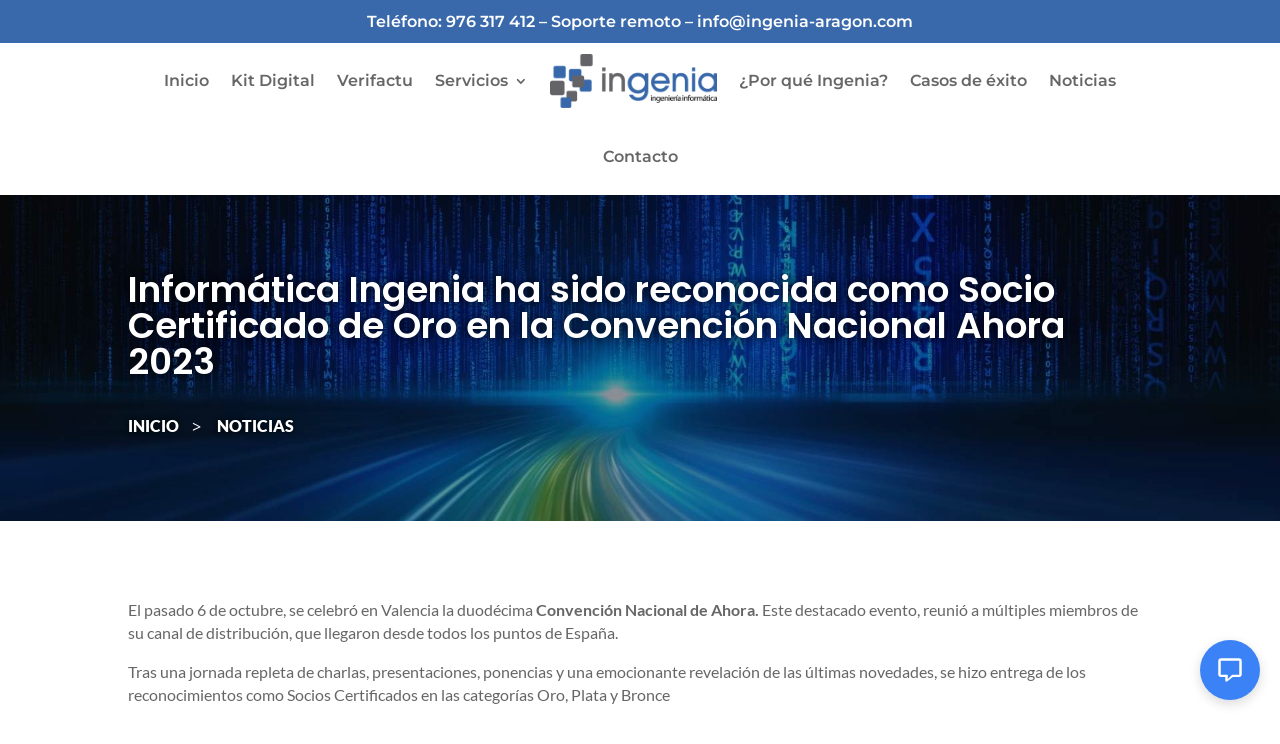

--- FILE ---
content_type: text/html; charset=UTF-8
request_url: https://ingenia-aragon.es/socio-certificado-de-oro/
body_size: 17781
content:
<!DOCTYPE html><html lang="es"><head><meta charset="UTF-8" /><meta http-equiv="X-UA-Compatible" content="IE=edge"><link rel="pingback" href="https://ingenia-aragon.es/xmlrpc.php" /> <script type="text/javascript"> document.documentElement.className = 'js'; </script><meta name='robots' content='index, follow, max-image-preview:large, max-snippet:-1, max-video-preview:-1' /> <script type="text/javascript"> let jqueryParams=[],jQuery=function(r){return jqueryParams=[...jqueryParams,r],jQuery},$=function(r){return jqueryParams=[...jqueryParams,r],$};window.jQuery=jQuery,window.$=jQuery;let customHeadScripts=!1;jQuery.fn=jQuery.prototype={},$.fn=jQuery.prototype={},jQuery.noConflict=function(r){if(window.jQuery)return jQuery=window.jQuery,$=window.jQuery,customHeadScripts=!0,jQuery.noConflict},jQuery.ready=function(r){jqueryParams=[...jqueryParams,r]},$.ready=function(r){jqueryParams=[...jqueryParams,r]},jQuery.load=function(r){jqueryParams=[...jqueryParams,r]},$.load=function(r){jqueryParams=[...jqueryParams,r]},jQuery.fn.ready=function(r){jqueryParams=[...jqueryParams,r]},$.fn.ready=function(r){jqueryParams=[...jqueryParams,r]};</script> <!-- This site is optimized with the Yoast SEO plugin v26.6 - https://yoast.com/wordpress/plugins/seo/ --><title>Informática Ingenia ha sido reconocida como Socio Certificado de Oro en la Convención Nacional Ahora 2023 - Informática Ingenia</title><link rel="preconnect" href="https://fonts.gstatic.com/" crossorigin/><link rel="preconnect" href="https://fonts.googleapis.com"/><style type="text/css">@font-face {
 font-family: 'Lato';
 font-style: italic;
 font-weight: 100;
 font-display: swap;
 src: url(https://fonts.gstatic.com/s/lato/v25/S6u-w4BMUTPHjxsIPx-mPCc.ttf) format('truetype');
}
@font-face {
 font-family: 'Lato';
 font-style: italic;
 font-weight: 300;
 font-display: swap;
 src: url(https://fonts.gstatic.com/s/lato/v25/S6u_w4BMUTPHjxsI9w2_FQfo.ttf) format('truetype');
}
@font-face {
 font-family: 'Lato';
 font-style: italic;
 font-weight: 400;
 font-display: swap;
 src: url(https://fonts.gstatic.com/s/lato/v25/S6u8w4BMUTPHjxsAUi-v.ttf) format('truetype');
}
@font-face {
 font-family: 'Lato';
 font-style: italic;
 font-weight: 700;
 font-display: swap;
 src: url(https://fonts.gstatic.com/s/lato/v25/S6u_w4BMUTPHjxsI5wq_FQfo.ttf) format('truetype');
}
@font-face {
 font-family: 'Lato';
 font-style: italic;
 font-weight: 900;
 font-display: swap;
 src: url(https://fonts.gstatic.com/s/lato/v25/S6u_w4BMUTPHjxsI3wi_FQfo.ttf) format('truetype');
}
@font-face {
 font-family: 'Lato';
 font-style: normal;
 font-weight: 100;
 font-display: swap;
 src: url(https://fonts.gstatic.com/s/lato/v25/S6u8w4BMUTPHh30AUi-v.ttf) format('truetype');
}
@font-face {
 font-family: 'Lato';
 font-style: normal;
 font-weight: 300;
 font-display: swap;
 src: url(https://fonts.gstatic.com/s/lato/v25/S6u9w4BMUTPHh7USSwaPHA.ttf) format('truetype');
}
@font-face {
 font-family: 'Lato';
 font-style: normal;
 font-weight: 400;
 font-display: swap;
 src: url(https://fonts.gstatic.com/s/lato/v25/S6uyw4BMUTPHjxAwWw.ttf) format('truetype');
}
@font-face {
 font-family: 'Lato';
 font-style: normal;
 font-weight: 700;
 font-display: swap;
 src: url(https://fonts.gstatic.com/s/lato/v25/S6u9w4BMUTPHh6UVSwaPHA.ttf) format('truetype');
}
@font-face {
 font-family: 'Lato';
 font-style: normal;
 font-weight: 900;
 font-display: swap;
 src: url(https://fonts.gstatic.com/s/lato/v25/S6u9w4BMUTPHh50XSwaPHA.ttf) format('truetype');
}
@font-face {
 font-family: 'Montserrat';
 font-style: italic;
 font-weight: 100;
 font-display: swap;
 src: url(https://fonts.gstatic.com/s/montserrat/v31/JTUFjIg1_i6t8kCHKm459Wx7xQYXK0vOoz6jq6R8WXZ0ow.ttf) format('truetype');
}
@font-face {
 font-family: 'Montserrat';
 font-style: italic;
 font-weight: 200;
 font-display: swap;
 src: url(https://fonts.gstatic.com/s/montserrat/v31/JTUFjIg1_i6t8kCHKm459Wx7xQYXK0vOoz6jqyR9WXZ0ow.ttf) format('truetype');
}
@font-face {
 font-family: 'Montserrat';
 font-style: italic;
 font-weight: 300;
 font-display: swap;
 src: url(https://fonts.gstatic.com/s/montserrat/v31/JTUFjIg1_i6t8kCHKm459Wx7xQYXK0vOoz6jq_p9WXZ0ow.ttf) format('truetype');
}
@font-face {
 font-family: 'Montserrat';
 font-style: italic;
 font-weight: 400;
 font-display: swap;
 src: url(https://fonts.gstatic.com/s/montserrat/v31/JTUFjIg1_i6t8kCHKm459Wx7xQYXK0vOoz6jq6R9WXZ0ow.ttf) format('truetype');
}
@font-face {
 font-family: 'Montserrat';
 font-style: italic;
 font-weight: 500;
 font-display: swap;
 src: url(https://fonts.gstatic.com/s/montserrat/v31/JTUFjIg1_i6t8kCHKm459Wx7xQYXK0vOoz6jq5Z9WXZ0ow.ttf) format('truetype');
}
@font-face {
 font-family: 'Montserrat';
 font-style: italic;
 font-weight: 600;
 font-display: swap;
 src: url(https://fonts.gstatic.com/s/montserrat/v31/JTUFjIg1_i6t8kCHKm459Wx7xQYXK0vOoz6jq3p6WXZ0ow.ttf) format('truetype');
}
@font-face {
 font-family: 'Montserrat';
 font-style: italic;
 font-weight: 700;
 font-display: swap;
 src: url(https://fonts.gstatic.com/s/montserrat/v31/JTUFjIg1_i6t8kCHKm459Wx7xQYXK0vOoz6jq0N6WXZ0ow.ttf) format('truetype');
}
@font-face {
 font-family: 'Montserrat';
 font-style: italic;
 font-weight: 800;
 font-display: swap;
 src: url(https://fonts.gstatic.com/s/montserrat/v31/JTUFjIg1_i6t8kCHKm459Wx7xQYXK0vOoz6jqyR6WXZ0ow.ttf) format('truetype');
}
@font-face {
 font-family: 'Montserrat';
 font-style: italic;
 font-weight: 900;
 font-display: swap;
 src: url(https://fonts.gstatic.com/s/montserrat/v31/JTUFjIg1_i6t8kCHKm459Wx7xQYXK0vOoz6jqw16WXZ0ow.ttf) format('truetype');
}
@font-face {
 font-family: 'Montserrat';
 font-style: normal;
 font-weight: 100;
 font-display: swap;
 src: url(https://fonts.gstatic.com/s/montserrat/v31/JTUHjIg1_i6t8kCHKm4532VJOt5-QNFgpCtr6Xw3aX8.ttf) format('truetype');
}
@font-face {
 font-family: 'Montserrat';
 font-style: normal;
 font-weight: 200;
 font-display: swap;
 src: url(https://fonts.gstatic.com/s/montserrat/v31/JTUHjIg1_i6t8kCHKm4532VJOt5-QNFgpCvr6Hw3aX8.ttf) format('truetype');
}
@font-face {
 font-family: 'Montserrat';
 font-style: normal;
 font-weight: 300;
 font-display: swap;
 src: url(https://fonts.gstatic.com/s/montserrat/v31/JTUHjIg1_i6t8kCHKm4532VJOt5-QNFgpCs16Hw3aX8.ttf) format('truetype');
}
@font-face {
 font-family: 'Montserrat';
 font-style: normal;
 font-weight: 400;
 font-display: swap;
 src: url(https://fonts.gstatic.com/s/montserrat/v31/JTUHjIg1_i6t8kCHKm4532VJOt5-QNFgpCtr6Hw3aX8.ttf) format('truetype');
}
@font-face {
 font-family: 'Montserrat';
 font-style: normal;
 font-weight: 500;
 font-display: swap;
 src: url(https://fonts.gstatic.com/s/montserrat/v31/JTUHjIg1_i6t8kCHKm4532VJOt5-QNFgpCtZ6Hw3aX8.ttf) format('truetype');
}
@font-face {
 font-family: 'Montserrat';
 font-style: normal;
 font-weight: 600;
 font-display: swap;
 src: url(https://fonts.gstatic.com/s/montserrat/v31/JTUHjIg1_i6t8kCHKm4532VJOt5-QNFgpCu173w3aX8.ttf) format('truetype');
}
@font-face {
 font-family: 'Montserrat';
 font-style: normal;
 font-weight: 700;
 font-display: swap;
 src: url(https://fonts.gstatic.com/s/montserrat/v31/JTUHjIg1_i6t8kCHKm4532VJOt5-QNFgpCuM73w3aX8.ttf) format('truetype');
}
@font-face {
 font-family: 'Montserrat';
 font-style: normal;
 font-weight: 800;
 font-display: swap;
 src: url(https://fonts.gstatic.com/s/montserrat/v31/JTUHjIg1_i6t8kCHKm4532VJOt5-QNFgpCvr73w3aX8.ttf) format('truetype');
}
@font-face {
 font-family: 'Montserrat';
 font-style: normal;
 font-weight: 900;
 font-display: swap;
 src: url(https://fonts.gstatic.com/s/montserrat/v31/JTUHjIg1_i6t8kCHKm4532VJOt5-QNFgpCvC73w3aX8.ttf) format('truetype');
}
@font-face {
 font-family: 'Open Sans';
 font-style: italic;
 font-weight: 300;
 font-stretch: normal;
 font-display: swap;
 src: url(https://fonts.gstatic.com/s/opensans/v44/memQYaGs126MiZpBA-UFUIcVXSCEkx2cmqvXlWq8tWZ0Pw86hd0Rk5hkWV4exQ.ttf) format('truetype');
}
@font-face {
 font-family: 'Open Sans';
 font-style: italic;
 font-weight: 400;
 font-stretch: normal;
 font-display: swap;
 src: url(https://fonts.gstatic.com/s/opensans/v44/memQYaGs126MiZpBA-UFUIcVXSCEkx2cmqvXlWq8tWZ0Pw86hd0Rk8ZkWV4exQ.ttf) format('truetype');
}
@font-face {
 font-family: 'Open Sans';
 font-style: italic;
 font-weight: 600;
 font-stretch: normal;
 font-display: swap;
 src: url(https://fonts.gstatic.com/s/opensans/v44/memQYaGs126MiZpBA-UFUIcVXSCEkx2cmqvXlWq8tWZ0Pw86hd0RkxhjWV4exQ.ttf) format('truetype');
}
@font-face {
 font-family: 'Open Sans';
 font-style: italic;
 font-weight: 700;
 font-stretch: normal;
 font-display: swap;
 src: url(https://fonts.gstatic.com/s/opensans/v44/memQYaGs126MiZpBA-UFUIcVXSCEkx2cmqvXlWq8tWZ0Pw86hd0RkyFjWV4exQ.ttf) format('truetype');
}
@font-face {
 font-family: 'Open Sans';
 font-style: italic;
 font-weight: 800;
 font-stretch: normal;
 font-display: swap;
 src: url(https://fonts.gstatic.com/s/opensans/v44/memQYaGs126MiZpBA-UFUIcVXSCEkx2cmqvXlWq8tWZ0Pw86hd0Rk0ZjWV4exQ.ttf) format('truetype');
}
@font-face {
 font-family: 'Open Sans';
 font-style: normal;
 font-weight: 300;
 font-stretch: normal;
 font-display: swap;
 src: url(https://fonts.gstatic.com/s/opensans/v44/memSYaGs126MiZpBA-UvWbX2vVnXBbObj2OVZyOOSr4dVJWUgsiH0B4uaVc.ttf) format('truetype');
}
@font-face {
 font-family: 'Open Sans';
 font-style: normal;
 font-weight: 400;
 font-stretch: normal;
 font-display: swap;
 src: url(https://fonts.gstatic.com/s/opensans/v44/memSYaGs126MiZpBA-UvWbX2vVnXBbObj2OVZyOOSr4dVJWUgsjZ0B4uaVc.ttf) format('truetype');
}
@font-face {
 font-family: 'Open Sans';
 font-style: normal;
 font-weight: 600;
 font-stretch: normal;
 font-display: swap;
 src: url(https://fonts.gstatic.com/s/opensans/v44/memSYaGs126MiZpBA-UvWbX2vVnXBbObj2OVZyOOSr4dVJWUgsgH1x4uaVc.ttf) format('truetype');
}
@font-face {
 font-family: 'Open Sans';
 font-style: normal;
 font-weight: 700;
 font-stretch: normal;
 font-display: swap;
 src: url(https://fonts.gstatic.com/s/opensans/v44/memSYaGs126MiZpBA-UvWbX2vVnXBbObj2OVZyOOSr4dVJWUgsg-1x4uaVc.ttf) format('truetype');
}
@font-face {
 font-family: 'Open Sans';
 font-style: normal;
 font-weight: 800;
 font-stretch: normal;
 font-display: swap;
 src: url(https://fonts.gstatic.com/s/opensans/v44/memSYaGs126MiZpBA-UvWbX2vVnXBbObj2OVZyOOSr4dVJWUgshZ1x4uaVc.ttf) format('truetype');
}
@font-face {
 font-family: 'Oxygen';
 font-style: normal;
 font-weight: 300;
 font-display: swap;
 src: url(https://fonts.gstatic.com/s/oxygen/v16/2sDcZG1Wl4LcnbuCJW8zZmW8.ttf) format('truetype');
}
@font-face {
 font-family: 'Oxygen';
 font-style: normal;
 font-weight: 400;
 font-display: swap;
 src: url(https://fonts.gstatic.com/s/oxygen/v16/2sDfZG1Wl4LcnbuKgE0j.ttf) format('truetype');
}
@font-face {
 font-family: 'Oxygen';
 font-style: normal;
 font-weight: 700;
 font-display: swap;
 src: url(https://fonts.gstatic.com/s/oxygen/v16/2sDcZG1Wl4LcnbuCNWgzZmW8.ttf) format('truetype');
}
@font-face {
 font-family: 'Poppins';
 font-style: italic;
 font-weight: 100;
 font-display: swap;
 src: url(https://fonts.gstatic.com/s/poppins/v24/pxiAyp8kv8JHgFVrJJLmE0tMMPc.ttf) format('truetype');
}
@font-face {
 font-family: 'Poppins';
 font-style: italic;
 font-weight: 200;
 font-display: swap;
 src: url(https://fonts.gstatic.com/s/poppins/v24/pxiDyp8kv8JHgFVrJJLmv1pVGdeL.ttf) format('truetype');
}
@font-face {
 font-family: 'Poppins';
 font-style: italic;
 font-weight: 300;
 font-display: swap;
 src: url(https://fonts.gstatic.com/s/poppins/v24/pxiDyp8kv8JHgFVrJJLm21lVGdeL.ttf) format('truetype');
}
@font-face {
 font-family: 'Poppins';
 font-style: italic;
 font-weight: 400;
 font-display: swap;
 src: url(https://fonts.gstatic.com/s/poppins/v24/pxiGyp8kv8JHgFVrJJLufntF.ttf) format('truetype');
}
@font-face {
 font-family: 'Poppins';
 font-style: italic;
 font-weight: 500;
 font-display: swap;
 src: url(https://fonts.gstatic.com/s/poppins/v24/pxiDyp8kv8JHgFVrJJLmg1hVGdeL.ttf) format('truetype');
}
@font-face {
 font-family: 'Poppins';
 font-style: italic;
 font-weight: 600;
 font-display: swap;
 src: url(https://fonts.gstatic.com/s/poppins/v24/pxiDyp8kv8JHgFVrJJLmr19VGdeL.ttf) format('truetype');
}
@font-face {
 font-family: 'Poppins';
 font-style: italic;
 font-weight: 700;
 font-display: swap;
 src: url(https://fonts.gstatic.com/s/poppins/v24/pxiDyp8kv8JHgFVrJJLmy15VGdeL.ttf) format('truetype');
}
@font-face {
 font-family: 'Poppins';
 font-style: italic;
 font-weight: 800;
 font-display: swap;
 src: url(https://fonts.gstatic.com/s/poppins/v24/pxiDyp8kv8JHgFVrJJLm111VGdeL.ttf) format('truetype');
}
@font-face {
 font-family: 'Poppins';
 font-style: italic;
 font-weight: 900;
 font-display: swap;
 src: url(https://fonts.gstatic.com/s/poppins/v24/pxiDyp8kv8JHgFVrJJLm81xVGdeL.ttf) format('truetype');
}
@font-face {
 font-family: 'Poppins';
 font-style: normal;
 font-weight: 100;
 font-display: swap;
 src: url(https://fonts.gstatic.com/s/poppins/v24/pxiGyp8kv8JHgFVrLPTufntF.ttf) format('truetype');
}
@font-face {
 font-family: 'Poppins';
 font-style: normal;
 font-weight: 200;
 font-display: swap;
 src: url(https://fonts.gstatic.com/s/poppins/v24/pxiByp8kv8JHgFVrLFj_Z1JlEA.ttf) format('truetype');
}
@font-face {
 font-family: 'Poppins';
 font-style: normal;
 font-weight: 300;
 font-display: swap;
 src: url(https://fonts.gstatic.com/s/poppins/v24/pxiByp8kv8JHgFVrLDz8Z1JlEA.ttf) format('truetype');
}
@font-face {
 font-family: 'Poppins';
 font-style: normal;
 font-weight: 400;
 font-display: swap;
 src: url(https://fonts.gstatic.com/s/poppins/v24/pxiEyp8kv8JHgFVrJJnedw.ttf) format('truetype');
}
@font-face {
 font-family: 'Poppins';
 font-style: normal;
 font-weight: 500;
 font-display: swap;
 src: url(https://fonts.gstatic.com/s/poppins/v24/pxiByp8kv8JHgFVrLGT9Z1JlEA.ttf) format('truetype');
}
@font-face {
 font-family: 'Poppins';
 font-style: normal;
 font-weight: 600;
 font-display: swap;
 src: url(https://fonts.gstatic.com/s/poppins/v24/pxiByp8kv8JHgFVrLEj6Z1JlEA.ttf) format('truetype');
}
@font-face {
 font-family: 'Poppins';
 font-style: normal;
 font-weight: 700;
 font-display: swap;
 src: url(https://fonts.gstatic.com/s/poppins/v24/pxiByp8kv8JHgFVrLCz7Z1JlEA.ttf) format('truetype');
}
@font-face {
 font-family: 'Poppins';
 font-style: normal;
 font-weight: 800;
 font-display: swap;
 src: url(https://fonts.gstatic.com/s/poppins/v24/pxiByp8kv8JHgFVrLDD4Z1JlEA.ttf) format('truetype');
}
@font-face {
 font-family: 'Poppins';
 font-style: normal;
 font-weight: 900;
 font-display: swap;
 src: url(https://fonts.gstatic.com/s/poppins/v24/pxiByp8kv8JHgFVrLBT5Z1JlEA.ttf) format('truetype');
}
@font-face {
 font-family: 'Roboto';
 font-style: italic;
 font-weight: 100;
 font-stretch: normal;
 font-display: swap;
 src: url(https://fonts.gstatic.com/s/roboto/v49/KFOKCnqEu92Fr1Mu53ZEC9_Vu3r1gIhOszmOClHrs6ljXfMMLoHRuAb-lg.ttf) format('truetype');
}
@font-face {
 font-family: 'Roboto';
 font-style: italic;
 font-weight: 300;
 font-stretch: normal;
 font-display: swap;
 src: url(https://fonts.gstatic.com/s/roboto/v49/KFOKCnqEu92Fr1Mu53ZEC9_Vu3r1gIhOszmOClHrs6ljXfMMLt_QuAb-lg.ttf) format('truetype');
}
@font-face {
 font-family: 'Roboto';
 font-style: italic;
 font-weight: 400;
 font-stretch: normal;
 font-display: swap;
 src: url(https://fonts.gstatic.com/s/roboto/v49/KFOKCnqEu92Fr1Mu53ZEC9_Vu3r1gIhOszmOClHrs6ljXfMMLoHQuAb-lg.ttf) format('truetype');
}
@font-face {
 font-family: 'Roboto';
 font-style: italic;
 font-weight: 500;
 font-stretch: normal;
 font-display: swap;
 src: url(https://fonts.gstatic.com/s/roboto/v49/KFOKCnqEu92Fr1Mu53ZEC9_Vu3r1gIhOszmOClHrs6ljXfMMLrPQuAb-lg.ttf) format('truetype');
}
@font-face {
 font-family: 'Roboto';
 font-style: italic;
 font-weight: 700;
 font-stretch: normal;
 font-display: swap;
 src: url(https://fonts.gstatic.com/s/roboto/v49/KFOKCnqEu92Fr1Mu53ZEC9_Vu3r1gIhOszmOClHrs6ljXfMMLmbXuAb-lg.ttf) format('truetype');
}
@font-face {
 font-family: 'Roboto';
 font-style: italic;
 font-weight: 900;
 font-stretch: normal;
 font-display: swap;
 src: url(https://fonts.gstatic.com/s/roboto/v49/KFOKCnqEu92Fr1Mu53ZEC9_Vu3r1gIhOszmOClHrs6ljXfMMLijXuAb-lg.ttf) format('truetype');
}
@font-face {
 font-family: 'Roboto';
 font-style: normal;
 font-weight: 100;
 font-stretch: normal;
 font-display: swap;
 src: url(https://fonts.gstatic.com/s/roboto/v49/KFOMCnqEu92Fr1ME7kSn66aGLdTylUAMQXC89YmC2DPNWubEbFmaiA8.ttf) format('truetype');
}
@font-face {
 font-family: 'Roboto';
 font-style: normal;
 font-weight: 300;
 font-stretch: normal;
 font-display: swap;
 src: url(https://fonts.gstatic.com/s/roboto/v49/KFOMCnqEu92Fr1ME7kSn66aGLdTylUAMQXC89YmC2DPNWuaabVmaiA8.ttf) format('truetype');
}
@font-face {
 font-family: 'Roboto';
 font-style: normal;
 font-weight: 400;
 font-stretch: normal;
 font-display: swap;
 src: url(https://fonts.gstatic.com/s/roboto/v49/KFOMCnqEu92Fr1ME7kSn66aGLdTylUAMQXC89YmC2DPNWubEbVmaiA8.ttf) format('truetype');
}
@font-face {
 font-family: 'Roboto';
 font-style: normal;
 font-weight: 500;
 font-stretch: normal;
 font-display: swap;
 src: url(https://fonts.gstatic.com/s/roboto/v49/KFOMCnqEu92Fr1ME7kSn66aGLdTylUAMQXC89YmC2DPNWub2bVmaiA8.ttf) format('truetype');
}
@font-face {
 font-family: 'Roboto';
 font-style: normal;
 font-weight: 700;
 font-stretch: normal;
 font-display: swap;
 src: url(https://fonts.gstatic.com/s/roboto/v49/KFOMCnqEu92Fr1ME7kSn66aGLdTylUAMQXC89YmC2DPNWuYjalmaiA8.ttf) format('truetype');
}
@font-face {
 font-family: 'Roboto';
 font-style: normal;
 font-weight: 900;
 font-stretch: normal;
 font-display: swap;
 src: url(https://fonts.gstatic.com/s/roboto/v49/KFOMCnqEu92Fr1ME7kSn66aGLdTylUAMQXC89YmC2DPNWuZtalmaiA8.ttf) format('truetype');
} </style><link rel="stylesheet" id="siteground-optimizer-combined-css-ac660701a42b566b030198853c95b1b0" href="https://ingenia-aragon.es/wp-content/uploads/siteground-optimizer-assets/siteground-optimizer-combined-css-ac660701a42b566b030198853c95b1b0.css" media="all" /><meta name="description" content="El pasado 6 de octubre, se celebró en Valencia la duodécima Convención Nacional de Ahora. Este destacado evento, reunió a múltiples miembros de su canal de distribución, que llegaron desde todos los puntos de España." /><link rel="canonical" href="https://ingenia-aragon.es/socio-certificado-de-oro/" /><meta property="og:locale" content="es_ES" /><meta property="og:type" content="article" /><meta property="og:title" content="Informática Ingenia ha sido reconocida como Socio Certificado de Oro en la Convención Nacional Ahora 2023 - Informática Ingenia" /><meta property="og:description" content="El pasado 6 de octubre, se celebró en Valencia la duodécima Convención Nacional de Ahora. Este destacado evento, reunió a múltiples miembros de su canal de distribución, que llegaron desde todos los puntos de España." /><meta property="og:url" content="https://ingenia-aragon.es/socio-certificado-de-oro/" /><meta property="og:site_name" content="Informática Ingenia" /><meta property="article:publisher" content="https://www.facebook.com/InformaticaIngenia/" /><meta property="article:published_time" content="2023-10-19T07:02:20+00:00" /><meta property="article:modified_time" content="2025-09-17T10:28:30+00:00" /><meta property="og:image" content="https://ingenia-aragon.es/wp-content/uploads/2023/10/Informatica-Ingenia-ha-sido-reconocida-como-Socio-Certificado-de-Oro-en-la-Convencion-Nacional-Ahora-2023.jpg" /><meta property="og:image:width" content="1920" /><meta property="og:image:height" content="1080" /><meta property="og:image:type" content="image/jpeg" /><meta name="author" content="ideas3w" /><meta name="twitter:card" content="summary_large_image" /><meta name="twitter:creator" content="@IngeniaAragon" /><meta name="twitter:site" content="@IngeniaAragon" /><meta name="twitter:label1" content="Written by" /><meta name="twitter:data1" content="ideas3w" /><meta name="twitter:label2" content="Est. reading time" /><meta name="twitter:data2" content="2 minutos" /> <script type="application/ld+json" class="yoast-schema-graph">{"@context":"https://schema.org","@graph":[{"@type":"Article","@id":"https://ingenia-aragon.es/socio-certificado-de-oro/#article","isPartOf":{"@id":"https://ingenia-aragon.es/socio-certificado-de-oro/"},"author":{"name":"ideas3w","@id":"https://ingenia-aragon.es/#/schema/person/310e10c7f03481ae952a5043afcb3716"},"headline":"Informática Ingenia ha sido reconocida como Socio Certificado de Oro en la Convención Nacional Ahora 2023","datePublished":"2023-10-19T07:02:20+00:00","dateModified":"2025-09-17T10:28:30+00:00","mainEntityOfPage":{"@id":"https://ingenia-aragon.es/socio-certificado-de-oro/"},"wordCount":599,"publisher":{"@id":"https://ingenia-aragon.es/#organization"},"image":{"@id":"https://ingenia-aragon.es/socio-certificado-de-oro/#primaryimage"},"thumbnailUrl":"https://ingenia-aragon.es/wp-content/uploads/2023/10/Informatica-Ingenia-ha-sido-reconocida-como-Socio-Certificado-de-Oro-en-la-Convencion-Nacional-Ahora-2023.jpg","articleSection":["Ahora"],"inLanguage":"es"},{"@type":"WebPage","@id":"https://ingenia-aragon.es/socio-certificado-de-oro/","url":"https://ingenia-aragon.es/socio-certificado-de-oro/","name":"Informática Ingenia ha sido reconocida como Socio Certificado de Oro en la Convención Nacional Ahora 2023 - Informática Ingenia","isPartOf":{"@id":"https://ingenia-aragon.es/#website"},"primaryImageOfPage":{"@id":"https://ingenia-aragon.es/socio-certificado-de-oro/#primaryimage"},"image":{"@id":"https://ingenia-aragon.es/socio-certificado-de-oro/#primaryimage"},"thumbnailUrl":"https://ingenia-aragon.es/wp-content/uploads/2023/10/Informatica-Ingenia-ha-sido-reconocida-como-Socio-Certificado-de-Oro-en-la-Convencion-Nacional-Ahora-2023.jpg","datePublished":"2023-10-19T07:02:20+00:00","dateModified":"2025-09-17T10:28:30+00:00","description":"El pasado 6 de octubre, se celebró en Valencia la duodécima Convención Nacional de Ahora. Este destacado evento, reunió a múltiples miembros de su canal de distribución, que llegaron desde todos los puntos de España.","breadcrumb":{"@id":"https://ingenia-aragon.es/socio-certificado-de-oro/#breadcrumb"},"inLanguage":"es","potentialAction":[{"@type":"ReadAction","target":["https://ingenia-aragon.es/socio-certificado-de-oro/"]}]},{"@type":"ImageObject","inLanguage":"es","@id":"https://ingenia-aragon.es/socio-certificado-de-oro/#primaryimage","url":"https://ingenia-aragon.es/wp-content/uploads/2023/10/Informatica-Ingenia-ha-sido-reconocida-como-Socio-Certificado-de-Oro-en-la-Convencion-Nacional-Ahora-2023.jpg","contentUrl":"https://ingenia-aragon.es/wp-content/uploads/2023/10/Informatica-Ingenia-ha-sido-reconocida-como-Socio-Certificado-de-Oro-en-la-Convencion-Nacional-Ahora-2023.jpg","width":1920,"height":1080,"caption":"Informática Ingenia ha sido reconocida como Socio Certificado de Oro en la Convención Nacional Ahora 2023 - Informática Ingenia"},{"@type":"BreadcrumbList","@id":"https://ingenia-aragon.es/socio-certificado-de-oro/#breadcrumb","itemListElement":[{"@type":"ListItem","position":1,"name":"Home","item":"https://ingenia-aragon.es/"},{"@type":"ListItem","position":2,"name":"Informática Ingenia ha sido reconocida como Socio Certificado de Oro en la Convención Nacional Ahora 2023"}]},{"@type":"WebSite","@id":"https://ingenia-aragon.es/#website","url":"https://ingenia-aragon.es/","name":"Informática Ingenia","description":"Programas de Gestión, ERP y CRM en Zaragoza","publisher":{"@id":"https://ingenia-aragon.es/#organization"},"potentialAction":[{"@type":"SearchAction","target":{"@type":"EntryPoint","urlTemplate":"https://ingenia-aragon.es/?s={search_term_string}"},"query-input":{"@type":"PropertyValueSpecification","valueRequired":true,"valueName":"search_term_string"}}],"inLanguage":"es"},{"@type":"Organization","@id":"https://ingenia-aragon.es/#organization","name":"Informática Ingenia","url":"https://ingenia-aragon.es/","logo":{"@type":"ImageObject","inLanguage":"es","@id":"https://ingenia-aragon.es/#/schema/logo/image/","url":"https://ingenia-aragon.es/wp-content/uploads/2025/04/cropped-Ingenia-original-768x248-1.png","contentUrl":"https://ingenia-aragon.es/wp-content/uploads/2025/04/cropped-Ingenia-original-768x248-1.png","width":768,"height":248,"caption":"Informática Ingenia"},"image":{"@id":"https://ingenia-aragon.es/#/schema/logo/image/"},"sameAs":["https://www.facebook.com/InformaticaIngenia/","https://x.com/IngeniaAragon","https://www.instagram.com/informatica_ingenia/?hl=es","https://www.linkedin.com/company/informtica-ingenia-s-l/posts/?feedView=all"]},{"@type":"Person","@id":"https://ingenia-aragon.es/#/schema/person/310e10c7f03481ae952a5043afcb3716","name":"ideas3w","image":{"@type":"ImageObject","inLanguage":"es","@id":"https://ingenia-aragon.es/#/schema/person/image/","url":"https://secure.gravatar.com/avatar/592f9d632b422de7c47e9e1c7483e4f11bdcc7cc0db0d2fd59e55b3bb22b1a87?s=96&d=mm&r=g","contentUrl":"https://secure.gravatar.com/avatar/592f9d632b422de7c47e9e1c7483e4f11bdcc7cc0db0d2fd59e55b3bb22b1a87?s=96&d=mm&r=g","caption":"ideas3w"},"sameAs":["https://ingenia-aragon.es"]}]}</script> <!-- / Yoast SEO plugin. --><link rel='dns-prefetch' href='//fonts.googleapis.com' /><link rel="alternate" type="application/rss+xml" title="Informática Ingenia &raquo; Feed" href="https://ingenia-aragon.es/feed/" /><link rel="alternate" type="application/rss+xml" title="Informática Ingenia &raquo; Feed de los comentarios" href="https://ingenia-aragon.es/comments/feed/" /><meta content="Divi v.4.27.5" name="generator"/><style id='wp-block-library-theme-inline-css' type='text/css'> .wp-block-audio :where(figcaption){color:#555;font-size:13px;text-align:center}.is-dark-theme .wp-block-audio :where(figcaption){color:#ffffffa6}.wp-block-audio{margin:0 0 1em}.wp-block-code{border:1px solid #ccc;border-radius:4px;font-family:Menlo,Consolas,monaco,monospace;padding:.8em 1em}.wp-block-embed :where(figcaption){color:#555;font-size:13px;text-align:center}.is-dark-theme .wp-block-embed :where(figcaption){color:#ffffffa6}.wp-block-embed{margin:0 0 1em}.blocks-gallery-caption{color:#555;font-size:13px;text-align:center}.is-dark-theme .blocks-gallery-caption{color:#ffffffa6}:root :where(.wp-block-image figcaption){color:#555;font-size:13px;text-align:center}.is-dark-theme :root :where(.wp-block-image figcaption){color:#ffffffa6}.wp-block-image{margin:0 0 1em}.wp-block-pullquote{border-bottom:4px solid;border-top:4px solid;color:currentColor;margin-bottom:1.75em}.wp-block-pullquote cite,.wp-block-pullquote footer,.wp-block-pullquote__citation{color:currentColor;font-size:.8125em;font-style:normal;text-transform:uppercase}.wp-block-quote{border-left:.25em solid;margin:0 0 1.75em;padding-left:1em}.wp-block-quote cite,.wp-block-quote footer{color:currentColor;font-size:.8125em;font-style:normal;position:relative}.wp-block-quote:where(.has-text-align-right){border-left:none;border-right:.25em solid;padding-left:0;padding-right:1em}.wp-block-quote:where(.has-text-align-center){border:none;padding-left:0}.wp-block-quote.is-large,.wp-block-quote.is-style-large,.wp-block-quote:where(.is-style-plain){border:none}.wp-block-search .wp-block-search__label{font-weight:700}.wp-block-search__button{border:1px solid #ccc;padding:.375em .625em}:where(.wp-block-group.has-background){padding:1.25em 2.375em}.wp-block-separator.has-css-opacity{opacity:.4}.wp-block-separator{border:none;border-bottom:2px solid;margin-left:auto;margin-right:auto}.wp-block-separator.has-alpha-channel-opacity{opacity:1}.wp-block-separator:not(.is-style-wide):not(.is-style-dots){width:100px}.wp-block-separator.has-background:not(.is-style-dots){border-bottom:none;height:1px}.wp-block-separator.has-background:not(.is-style-wide):not(.is-style-dots){height:2px}.wp-block-table{margin:0 0 1em}.wp-block-table td,.wp-block-table th{word-break:normal}.wp-block-table :where(figcaption){color:#555;font-size:13px;text-align:center}.is-dark-theme .wp-block-table :where(figcaption){color:#ffffffa6}.wp-block-video :where(figcaption){color:#555;font-size:13px;text-align:center}.is-dark-theme .wp-block-video :where(figcaption){color:#ffffffa6}.wp-block-video{margin:0 0 1em}:root :where(.wp-block-template-part.has-background){margin-bottom:0;margin-top:0;padding:1.25em 2.375em} </style> <style id='global-styles-inline-css' type='text/css'> :root{--wp--preset--aspect-ratio--square: 1;--wp--preset--aspect-ratio--4-3: 4/3;--wp--preset--aspect-ratio--3-4: 3/4;--wp--preset--aspect-ratio--3-2: 3/2;--wp--preset--aspect-ratio--2-3: 2/3;--wp--preset--aspect-ratio--16-9: 16/9;--wp--preset--aspect-ratio--9-16: 9/16;--wp--preset--color--black: #000000;--wp--preset--color--cyan-bluish-gray: #abb8c3;--wp--preset--color--white: #ffffff;--wp--preset--color--pale-pink: #f78da7;--wp--preset--color--vivid-red: #cf2e2e;--wp--preset--color--luminous-vivid-orange: #ff6900;--wp--preset--color--luminous-vivid-amber: #fcb900;--wp--preset--color--light-green-cyan: #7bdcb5;--wp--preset--color--vivid-green-cyan: #00d084;--wp--preset--color--pale-cyan-blue: #8ed1fc;--wp--preset--color--vivid-cyan-blue: #0693e3;--wp--preset--color--vivid-purple: #9b51e0;--wp--preset--gradient--vivid-cyan-blue-to-vivid-purple: linear-gradient(135deg,rgba(6,147,227,1) 0%,rgb(155,81,224) 100%);--wp--preset--gradient--light-green-cyan-to-vivid-green-cyan: linear-gradient(135deg,rgb(122,220,180) 0%,rgb(0,208,130) 100%);--wp--preset--gradient--luminous-vivid-amber-to-luminous-vivid-orange: linear-gradient(135deg,rgba(252,185,0,1) 0%,rgba(255,105,0,1) 100%);--wp--preset--gradient--luminous-vivid-orange-to-vivid-red: linear-gradient(135deg,rgba(255,105,0,1) 0%,rgb(207,46,46) 100%);--wp--preset--gradient--very-light-gray-to-cyan-bluish-gray: linear-gradient(135deg,rgb(238,238,238) 0%,rgb(169,184,195) 100%);--wp--preset--gradient--cool-to-warm-spectrum: linear-gradient(135deg,rgb(74,234,220) 0%,rgb(151,120,209) 20%,rgb(207,42,186) 40%,rgb(238,44,130) 60%,rgb(251,105,98) 80%,rgb(254,248,76) 100%);--wp--preset--gradient--blush-light-purple: linear-gradient(135deg,rgb(255,206,236) 0%,rgb(152,150,240) 100%);--wp--preset--gradient--blush-bordeaux: linear-gradient(135deg,rgb(254,205,165) 0%,rgb(254,45,45) 50%,rgb(107,0,62) 100%);--wp--preset--gradient--luminous-dusk: linear-gradient(135deg,rgb(255,203,112) 0%,rgb(199,81,192) 50%,rgb(65,88,208) 100%);--wp--preset--gradient--pale-ocean: linear-gradient(135deg,rgb(255,245,203) 0%,rgb(182,227,212) 50%,rgb(51,167,181) 100%);--wp--preset--gradient--electric-grass: linear-gradient(135deg,rgb(202,248,128) 0%,rgb(113,206,126) 100%);--wp--preset--gradient--midnight: linear-gradient(135deg,rgb(2,3,129) 0%,rgb(40,116,252) 100%);--wp--preset--font-size--small: 13px;--wp--preset--font-size--medium: 20px;--wp--preset--font-size--large: 36px;--wp--preset--font-size--x-large: 42px;--wp--preset--spacing--20: 0.44rem;--wp--preset--spacing--30: 0.67rem;--wp--preset--spacing--40: 1rem;--wp--preset--spacing--50: 1.5rem;--wp--preset--spacing--60: 2.25rem;--wp--preset--spacing--70: 3.38rem;--wp--preset--spacing--80: 5.06rem;--wp--preset--shadow--natural: 6px 6px 9px rgba(0, 0, 0, 0.2);--wp--preset--shadow--deep: 12px 12px 50px rgba(0, 0, 0, 0.4);--wp--preset--shadow--sharp: 6px 6px 0px rgba(0, 0, 0, 0.2);--wp--preset--shadow--outlined: 6px 6px 0px -3px rgba(255, 255, 255, 1), 6px 6px rgba(0, 0, 0, 1);--wp--preset--shadow--crisp: 6px 6px 0px rgba(0, 0, 0, 1);}:root { --wp--style--global--content-size: 823px;--wp--style--global--wide-size: 1080px; }:where(body) { margin: 0; }.wp-site-blocks > .alignleft { float: left; margin-right: 2em; }.wp-site-blocks > .alignright { float: right; margin-left: 2em; }.wp-site-blocks > .aligncenter { justify-content: center; margin-left: auto; margin-right: auto; }:where(.is-layout-flex){gap: 0.5em;}:where(.is-layout-grid){gap: 0.5em;}.is-layout-flow > .alignleft{float: left;margin-inline-start: 0;margin-inline-end: 2em;}.is-layout-flow > .alignright{float: right;margin-inline-start: 2em;margin-inline-end: 0;}.is-layout-flow > .aligncenter{margin-left: auto !important;margin-right: auto !important;}.is-layout-constrained > .alignleft{float: left;margin-inline-start: 0;margin-inline-end: 2em;}.is-layout-constrained > .alignright{float: right;margin-inline-start: 2em;margin-inline-end: 0;}.is-layout-constrained > .aligncenter{margin-left: auto !important;margin-right: auto !important;}.is-layout-constrained > :where(:not(.alignleft):not(.alignright):not(.alignfull)){max-width: var(--wp--style--global--content-size);margin-left: auto !important;margin-right: auto !important;}.is-layout-constrained > .alignwide{max-width: var(--wp--style--global--wide-size);}body .is-layout-flex{display: flex;}.is-layout-flex{flex-wrap: wrap;align-items: center;}.is-layout-flex > :is(*, div){margin: 0;}body .is-layout-grid{display: grid;}.is-layout-grid > :is(*, div){margin: 0;}body{padding-top: 0px;padding-right: 0px;padding-bottom: 0px;padding-left: 0px;}:root :where(.wp-element-button, .wp-block-button__link){background-color: #32373c;border-width: 0;color: #fff;font-family: inherit;font-size: inherit;line-height: inherit;padding: calc(0.667em + 2px) calc(1.333em + 2px);text-decoration: none;}.has-black-color{color: var(--wp--preset--color--black) !important;}.has-cyan-bluish-gray-color{color: var(--wp--preset--color--cyan-bluish-gray) !important;}.has-white-color{color: var(--wp--preset--color--white) !important;}.has-pale-pink-color{color: var(--wp--preset--color--pale-pink) !important;}.has-vivid-red-color{color: var(--wp--preset--color--vivid-red) !important;}.has-luminous-vivid-orange-color{color: var(--wp--preset--color--luminous-vivid-orange) !important;}.has-luminous-vivid-amber-color{color: var(--wp--preset--color--luminous-vivid-amber) !important;}.has-light-green-cyan-color{color: var(--wp--preset--color--light-green-cyan) !important;}.has-vivid-green-cyan-color{color: var(--wp--preset--color--vivid-green-cyan) !important;}.has-pale-cyan-blue-color{color: var(--wp--preset--color--pale-cyan-blue) !important;}.has-vivid-cyan-blue-color{color: var(--wp--preset--color--vivid-cyan-blue) !important;}.has-vivid-purple-color{color: var(--wp--preset--color--vivid-purple) !important;}.has-black-background-color{background-color: var(--wp--preset--color--black) !important;}.has-cyan-bluish-gray-background-color{background-color: var(--wp--preset--color--cyan-bluish-gray) !important;}.has-white-background-color{background-color: var(--wp--preset--color--white) !important;}.has-pale-pink-background-color{background-color: var(--wp--preset--color--pale-pink) !important;}.has-vivid-red-background-color{background-color: var(--wp--preset--color--vivid-red) !important;}.has-luminous-vivid-orange-background-color{background-color: var(--wp--preset--color--luminous-vivid-orange) !important;}.has-luminous-vivid-amber-background-color{background-color: var(--wp--preset--color--luminous-vivid-amber) !important;}.has-light-green-cyan-background-color{background-color: var(--wp--preset--color--light-green-cyan) !important;}.has-vivid-green-cyan-background-color{background-color: var(--wp--preset--color--vivid-green-cyan) !important;}.has-pale-cyan-blue-background-color{background-color: var(--wp--preset--color--pale-cyan-blue) !important;}.has-vivid-cyan-blue-background-color{background-color: var(--wp--preset--color--vivid-cyan-blue) !important;}.has-vivid-purple-background-color{background-color: var(--wp--preset--color--vivid-purple) !important;}.has-black-border-color{border-color: var(--wp--preset--color--black) !important;}.has-cyan-bluish-gray-border-color{border-color: var(--wp--preset--color--cyan-bluish-gray) !important;}.has-white-border-color{border-color: var(--wp--preset--color--white) !important;}.has-pale-pink-border-color{border-color: var(--wp--preset--color--pale-pink) !important;}.has-vivid-red-border-color{border-color: var(--wp--preset--color--vivid-red) !important;}.has-luminous-vivid-orange-border-color{border-color: var(--wp--preset--color--luminous-vivid-orange) !important;}.has-luminous-vivid-amber-border-color{border-color: var(--wp--preset--color--luminous-vivid-amber) !important;}.has-light-green-cyan-border-color{border-color: var(--wp--preset--color--light-green-cyan) !important;}.has-vivid-green-cyan-border-color{border-color: var(--wp--preset--color--vivid-green-cyan) !important;}.has-pale-cyan-blue-border-color{border-color: var(--wp--preset--color--pale-cyan-blue) !important;}.has-vivid-cyan-blue-border-color{border-color: var(--wp--preset--color--vivid-cyan-blue) !important;}.has-vivid-purple-border-color{border-color: var(--wp--preset--color--vivid-purple) !important;}.has-vivid-cyan-blue-to-vivid-purple-gradient-background{background: var(--wp--preset--gradient--vivid-cyan-blue-to-vivid-purple) !important;}.has-light-green-cyan-to-vivid-green-cyan-gradient-background{background: var(--wp--preset--gradient--light-green-cyan-to-vivid-green-cyan) !important;}.has-luminous-vivid-amber-to-luminous-vivid-orange-gradient-background{background: var(--wp--preset--gradient--luminous-vivid-amber-to-luminous-vivid-orange) !important;}.has-luminous-vivid-orange-to-vivid-red-gradient-background{background: var(--wp--preset--gradient--luminous-vivid-orange-to-vivid-red) !important;}.has-very-light-gray-to-cyan-bluish-gray-gradient-background{background: var(--wp--preset--gradient--very-light-gray-to-cyan-bluish-gray) !important;}.has-cool-to-warm-spectrum-gradient-background{background: var(--wp--preset--gradient--cool-to-warm-spectrum) !important;}.has-blush-light-purple-gradient-background{background: var(--wp--preset--gradient--blush-light-purple) !important;}.has-blush-bordeaux-gradient-background{background: var(--wp--preset--gradient--blush-bordeaux) !important;}.has-luminous-dusk-gradient-background{background: var(--wp--preset--gradient--luminous-dusk) !important;}.has-pale-ocean-gradient-background{background: var(--wp--preset--gradient--pale-ocean) !important;}.has-electric-grass-gradient-background{background: var(--wp--preset--gradient--electric-grass) !important;}.has-midnight-gradient-background{background: var(--wp--preset--gradient--midnight) !important;}.has-small-font-size{font-size: var(--wp--preset--font-size--small) !important;}.has-medium-font-size{font-size: var(--wp--preset--font-size--medium) !important;}.has-large-font-size{font-size: var(--wp--preset--font-size--large) !important;}.has-x-large-font-size{font-size: var(--wp--preset--font-size--x-large) !important;}
:where(.wp-block-post-template.is-layout-flex){gap: 1.25em;}:where(.wp-block-post-template.is-layout-grid){gap: 1.25em;}
:where(.wp-block-columns.is-layout-flex){gap: 2em;}:where(.wp-block-columns.is-layout-grid){gap: 2em;}
:root :where(.wp-block-pullquote){font-size: 1.5em;line-height: 1.6;} </style> <style id='wpdreams-asl-basic-inline-css' type='text/css'> div[id*='ajaxsearchlitesettings'].searchsettings .asl_option_inner label {
 font-size: 0px !important;
 color: rgba(0, 0, 0, 0);
 }
 div[id*='ajaxsearchlitesettings'].searchsettings .asl_option_inner label:after {
 font-size: 11px !important;
 position: absolute;
 top: 0;
 left: 0;
 z-index: 1;
 }
 .asl_w_container {
 width: 100%;
 margin: 0px 0px 0px 0px;
 min-width: 200px;
 }
 div[id*='ajaxsearchlite'].asl_m {
 width: 100%;
 }
 div[id*='ajaxsearchliteres'].wpdreams_asl_results div.resdrg span.highlighted {
 font-weight: bold;
 color: rgba(217, 49, 43, 1);
 background-color: rgba(238, 238, 238, 1);
 }
 div[id*='ajaxsearchliteres'].wpdreams_asl_results .results img.asl_image {
 width: 70px;
 height: 70px;
 object-fit: cover;
 }
 div[id*='ajaxsearchlite'].asl_r .results {
 max-height: none;
 }
 div[id*='ajaxsearchlite'].asl_r {
 position: absolute;
 } 
 div.asl_r.asl_w.vertical .results .item::after {
 display: block;
 position: absolute;
 bottom: 0;
 content: '';
 height: 1px;
 width: 100%;
 background: #D8D8D8;
 }
 div.asl_r.asl_w.vertical .results .item.asl_last_item::after {
 display: none;
 } </style><link rel='stylesheet' id='divi-style-css' href='https://ingenia-aragon.es/wp-content/themes/Divi/style-static.min.css?ver=4.27.5' type='text/css' media='all' /><link rel="https://api.w.org/" href="https://ingenia-aragon.es/wp-json/" /><link rel="alternate" title="JSON" type="application/json" href="https://ingenia-aragon.es/wp-json/wp/v2/posts/10749" /><link rel="EditURI" type="application/rsd+xml" title="RSD" href="https://ingenia-aragon.es/xmlrpc.php?rsd" /><link rel='shortlink' href='https://ingenia-aragon.es/?p=10749' /><link rel="alternate" title="oEmbed (JSON)" type="application/json+oembed" href="https://ingenia-aragon.es/wp-json/oembed/1.0/embed?url=https%3A%2F%2Fingenia-aragon.es%2Fsocio-certificado-de-oro%2F" /><link rel="alternate" title="oEmbed (XML)" type="text/xml+oembed" href="https://ingenia-aragon.es/wp-json/oembed/1.0/embed?url=https%3A%2F%2Fingenia-aragon.es%2Fsocio-certificado-de-oro%2F&#038;format=xml" /><meta name="viewport" content="width=device-width, initial-scale=1.0, maximum-scale=1.0, user-scalable=0" /><link rel="preconnect" href="https://fonts.gstatic.com" crossorigin /> <script src="https://europe-southwest1-praxilia.cloudfunctions.net/chatbotWidgetFunction?enterpriseId=ingenia&name=Ingenia&color=%233B82F6&greeting=%C2%A1Hola%21+%C2%BFC%C3%B3mo+puedo+ayudarte%3F&placeholder=Escribe+aqu%C3%AD..."></script> <!-- Google tag (gtag.js) --> <script async src="https://www.googletagmanager.com/gtag/js?id=G-MGZLH9CQ8P"></script> <script> window.dataLayer = window.dataLayer || [];
 function gtag(){dataLayer.push(arguments);}
 gtag('js', new Date());
 gtag('config', 'G-MGZLH9CQ8P'); </script> <script> // Define dataLayer and the gtag function.
window.dataLayer = window.dataLayer || [];
function gtag(){dataLayer.push(arguments);}
// Set default consent for specific regions according to your requirements
gtag('consent', 'default', {
 'ad_storage': 'denied',
 'ad_user_data': 'denied',
 'ad_personalization': 'denied',
 'analytics_storage': 'denied',
 'regions':[<list of ISO 3166-2 region codes>]
});
// Set default consent for all other regions according to your requirements
gtag('consent', 'default', {
 'ad_storage': 'denied',
 'ad_user_data': 'denied',
 'ad_personalization': 'denied',
 'analytics_storage': 'denied'
}); </script> <!-- Start cookieyes banner --> <script id="cookieyes" type="text/javascript" src="https://cdn-cookieyes.com/client_data/b7353e3070ee41f681151c85/script.js"></script> <!-- End cookieyes banner --><link rel="icon" href="https://ingenia-aragon.es/wp-content/uploads/2025/04/cropped-favicon-ingenia-32x32.png" sizes="32x32" /><link rel="icon" href="https://ingenia-aragon.es/wp-content/uploads/2025/04/cropped-favicon-ingenia-192x192.png" sizes="192x192" /><link rel="apple-touch-icon" href="https://ingenia-aragon.es/wp-content/uploads/2025/04/cropped-favicon-ingenia-180x180.png" /><meta name="msapplication-TileImage" content="https://ingenia-aragon.es/wp-content/uploads/2025/04/cropped-favicon-ingenia-270x270.png" /> <style id="et-critical-inline-css">body,.et_pb_column_1_2 .et_quote_content blockquote cite,.et_pb_column_1_2 .et_link_content a.et_link_main_url,.et_pb_column_1_3 .et_quote_content blockquote cite,.et_pb_column_3_8 .et_quote_content blockquote cite,.et_pb_column_1_4 .et_quote_content blockquote cite,.et_pb_blog_grid .et_quote_content blockquote cite,.et_pb_column_1_3 .et_link_content a.et_link_main_url,.et_pb_column_3_8 .et_link_content a.et_link_main_url,.et_pb_column_1_4 .et_link_content a.et_link_main_url,.et_pb_blog_grid .et_link_content a.et_link_main_url,body .et_pb_bg_layout_light .et_pb_post p,body .et_pb_bg_layout_dark .et_pb_post p{font-size:14px}.et_pb_slide_content,.et_pb_best_value{font-size:15px}@media only screen and (min-width:1350px){.et_pb_row{padding:27px 0}.et_pb_section{padding:54px 0}.single.et_pb_pagebuilder_layout.et_full_width_page .et_post_meta_wrapper{padding-top:81px}.et_pb_fullwidth_section{padding:0}}</style><link rel="stylesheet" id="et-core-unified-10749-cached-inline-styles" href="https://ingenia-aragon.es/wp-content/et-cache/10749/et-core-unified-10749.min.css?ver=1765577105" /><link rel="preload" as="style" id="et-core-unified-tb-17-tb-116-tb-56-deferred-10749-cached-inline-styles" href="https://ingenia-aragon.es/wp-content/et-cache/10749/et-core-unified-tb-17-tb-116-tb-56-deferred-10749.min.css?ver=1767352376" onload="this.onload=null;this.rel='stylesheet';" /></head><body class="wp-singular post-template-default single single-post postid-10749 single-format-standard wp-theme-Divi et-tb-has-template et-tb-has-header et-tb-has-body et-tb-has-footer et_pb_button_helper_class et_cover_background et_pb_gutter osx et_pb_gutters3 et_pb_pagebuilder_layout et_divi_theme et-db"><div id="page-container"><div id="et-boc" class="et-boc"><header class="et-l et-l--header"><div class="et_builder_inner_content et_pb_gutters3"><div class="et_pb_section et_pb_section_0_tb_header et_pb_with_background et_section_regular" ><div class="et_pb_row et_pb_row_0_tb_header"><div class="et_pb_column et_pb_column_4_4 et_pb_column_0_tb_header  et_pb_css_mix_blend_mode_passthrough et-last-child"><div class="et_pb_module et_pb_text et_pb_text_0_tb_header  et_pb_text_align_center et_pb_text_align_right-tablet et_pb_text_align_center-phone et_pb_bg_layout_light"><div class="et_pb_text_inner"><p><a href="tel:+34976317412" target="_blank" rel="noopener">Teléfono: 976 317 412</a> <a href="https://ingenia-aragon.es/soporte-informatico-remoto-en-zaragoza/">&#8211; Soporte remoto &#8211; </a><a href="mailto:info@ingenia-aragon.com" target="_blank" rel="noopener">info@ingenia-aragon.com</a></p></div></div></div></div></div><div class="et_pb_section et_pb_section_1_tb_header et_section_regular et_pb_section--with-menu" ><div class="et_pb_row et_pb_row_1_tb_header et_pb_row--with-menu"><div class="et_pb_column et_pb_column_4_4 et_pb_column_1_tb_header  et_pb_css_mix_blend_mode_passthrough et-last-child et_pb_column--with-menu"><div class="et_pb_module et_pb_menu et_pb_menu_0_tb_header et_pb_bg_layout_light  et_pb_text_align_left et_dropdown_animation_fade et_pb_menu--with-logo et_pb_menu--style-inline_centered_logo"><div class="et_pb_menu_inner_container clearfix"><div class="et_pb_menu__logo-wrap"><div class="et_pb_menu__logo"> <a href="https://ingenia-aragon.es/" ><img fetchpriority="high" decoding="async" width="768" height="248" src="https://ingenia-aragon.es/wp-content/uploads/2025/04/cropped-Ingenia-original-768x248-1.png" alt="" srcset="https://ingenia-aragon.es/wp-content/uploads/2025/04/cropped-Ingenia-original-768x248-1.png 768w, https://ingenia-aragon.es/wp-content/uploads/2025/04/cropped-Ingenia-original-768x248-1-480x155.png 480w" sizes="(min-width: 0px) and (max-width: 480px) 480px, (min-width: 481px) 768px, 100vw" class="wp-image-35" /></a></div></div><div class="et_pb_menu__wrap"><div class="et_pb_menu__menu"><nav class="et-menu-nav"><ul id="menu-principal" class="et-menu nav"><li class="et_pb_menu_page_id-home menu-item menu-item-type-custom menu-item-object-custom menu-item-home menu-item-13056"><a href="https://ingenia-aragon.es/">Inicio</a></li><li class="et_pb_menu_page_id-13651 menu-item menu-item-type-custom menu-item-object-custom menu-item-13651"><a href="https://ingenia-aragon.es/kit-digital/">Kit Digital</a></li><li class="et_pb_menu_page_id-27 menu-item menu-item-type-custom menu-item-object-custom menu-item-27"><a href="https://ingenia-aragon.es/verifactu-zaragoza/">Verifactu</a></li><li class="et_pb_menu_page_id-28 menu-item menu-item-type-custom menu-item-object-custom menu-item-has-children menu-item-28"><a>Servicios</a><ul class="sub-menu"><li class="et_pb_menu_page_id-29 menu-item menu-item-type-custom menu-item-object-custom menu-item-29"><a href="https://ingenia-aragon.es/software-gestion-zaragoza/">Software de gestión</a></li><li class="et_pb_menu_page_id-30 menu-item menu-item-type-custom menu-item-object-custom menu-item-30"><a href="https://ingenia-aragon.es/desarrollo-web-zaragoza/">Desarrollo web</a></li><li class="et_pb_menu_page_id-32 menu-item menu-item-type-custom menu-item-object-custom menu-item-32"><a href="https://ingenia-aragon.es/inteligencia-artificial-zaragoza">Inteligencia Artificial</a></li><li class="et_pb_menu_page_id-13404 menu-item menu-item-type-custom menu-item-object-custom menu-item-13404"><a href="https://ingenia-aragon.es/gobernanza-datos-zaragoza/">Gobernanza de datos</a></li><li class="et_pb_menu_page_id-13852 menu-item menu-item-type-custom menu-item-object-custom menu-item-13852"><a href="https://ingenia-aragon.es/mantenimiento-informatico-zaragoza">Mantenimiento informático</a></li><li class="et_pb_menu_page_id-13853 menu-item menu-item-type-custom menu-item-object-custom menu-item-13853"><a href="https://ingenia-aragon.es/herramientas-digitales-zaragoza">Herramientas digitales</a></li></ul></li><li class="et_pb_menu_page_id-26 menu-item menu-item-type-custom menu-item-object-custom menu-item-26"><a href="https://ingenia-aragon.es/empresa-informatica-zaragoza/">¿Por qué Ingenia?</a></li><li class="et_pb_menu_page_id-13675 menu-item menu-item-type-custom menu-item-object-custom menu-item-13675"><a href="https://ingenia-aragon.es/casos-de-estudio/">Casos de éxito</a></li><li class="et_pb_menu_page_id-33 menu-item menu-item-type-custom menu-item-object-custom menu-item-33"><a href="https://ingenia-aragon.es/noticias">Noticias</a></li><li class="et_pb_menu_page_id-34 menu-item menu-item-type-custom menu-item-object-custom menu-item-34"><a href="https://ingenia-aragon.es/contacto">Contacto</a></li></ul></nav></div><div class="et_mobile_nav_menu"><div class="mobile_nav closed"> <span class="mobile_menu_bar"></span></div></div></div></div></div></div></div></div><div class="et_pb_section et_pb_section_2_tb_header et_section_regular et_pb_section--with-menu" ><div class="et_pb_row et_pb_row_2_tb_header et_pb_row--with-menu"><div class="et_pb_column et_pb_column_4_4 et_pb_column_2_tb_header  et_pb_css_mix_blend_mode_passthrough et-last-child et_pb_column--with-menu"><div class="et_pb_module et_pb_image et_pb_image_0_tb_header"> <a href="https://ingenia-aragon.es/"><span class="et_pb_image_wrap "><img decoding="async" width="768" height="248" src="https://ingenia-aragon.es/wp-content/uploads/2025/04/cropped-Ingenia-original-768x248-1.png" alt="" title="" srcset="https://ingenia-aragon.es/wp-content/uploads/2025/04/cropped-Ingenia-original-768x248-1.png 768w, https://ingenia-aragon.es/wp-content/uploads/2025/04/cropped-Ingenia-original-768x248-1-480x155.png 480w" sizes="(min-width: 0px) and (max-width: 480px) 480px, (min-width: 481px) 768px, 100vw" class="wp-image-35" /></span></a></div><div class="et_pb_module et_pb_menu et_pb_menu_1_tb_header et_pb_bg_layout_light  et_pb_text_align_left et_dropdown_animation_fade et_pb_menu--without-logo et_pb_menu--style-inline_centered_logo"><div class="et_pb_menu_inner_container clearfix"><div class="et_pb_menu__wrap"><div class="et_pb_menu__menu"><nav class="et-menu-nav"><ul id="menu-principal-1" class="et-menu nav"><li class="et_pb_menu_page_id-home menu-item menu-item-type-custom menu-item-object-custom menu-item-home menu-item-13056"><a href="https://ingenia-aragon.es/">Inicio</a></li><li class="et_pb_menu_page_id-13651 menu-item menu-item-type-custom menu-item-object-custom menu-item-13651"><a href="https://ingenia-aragon.es/kit-digital/">Kit Digital</a></li><li class="et_pb_menu_page_id-27 menu-item menu-item-type-custom menu-item-object-custom menu-item-27"><a href="https://ingenia-aragon.es/verifactu-zaragoza/">Verifactu</a></li><li class="et_pb_menu_page_id-28 menu-item menu-item-type-custom menu-item-object-custom menu-item-has-children menu-item-28"><a>Servicios</a><ul class="sub-menu"><li class="et_pb_menu_page_id-29 menu-item menu-item-type-custom menu-item-object-custom menu-item-29"><a href="https://ingenia-aragon.es/software-gestion-zaragoza/">Software de gestión</a></li><li class="et_pb_menu_page_id-30 menu-item menu-item-type-custom menu-item-object-custom menu-item-30"><a href="https://ingenia-aragon.es/desarrollo-web-zaragoza/">Desarrollo web</a></li><li class="et_pb_menu_page_id-32 menu-item menu-item-type-custom menu-item-object-custom menu-item-32"><a href="https://ingenia-aragon.es/inteligencia-artificial-zaragoza">Inteligencia Artificial</a></li><li class="et_pb_menu_page_id-13404 menu-item menu-item-type-custom menu-item-object-custom menu-item-13404"><a href="https://ingenia-aragon.es/gobernanza-datos-zaragoza/">Gobernanza de datos</a></li><li class="et_pb_menu_page_id-13852 menu-item menu-item-type-custom menu-item-object-custom menu-item-13852"><a href="https://ingenia-aragon.es/mantenimiento-informatico-zaragoza">Mantenimiento informático</a></li><li class="et_pb_menu_page_id-13853 menu-item menu-item-type-custom menu-item-object-custom menu-item-13853"><a href="https://ingenia-aragon.es/herramientas-digitales-zaragoza">Herramientas digitales</a></li></ul></li><li class="et_pb_menu_page_id-26 menu-item menu-item-type-custom menu-item-object-custom menu-item-26"><a href="https://ingenia-aragon.es/empresa-informatica-zaragoza/">¿Por qué Ingenia?</a></li><li class="et_pb_menu_page_id-13675 menu-item menu-item-type-custom menu-item-object-custom menu-item-13675"><a href="https://ingenia-aragon.es/casos-de-estudio/">Casos de éxito</a></li><li class="et_pb_menu_page_id-33 menu-item menu-item-type-custom menu-item-object-custom menu-item-33"><a href="https://ingenia-aragon.es/noticias">Noticias</a></li><li class="et_pb_menu_page_id-34 menu-item menu-item-type-custom menu-item-object-custom menu-item-34"><a href="https://ingenia-aragon.es/contacto">Contacto</a></li></ul></nav></div><div class="et_mobile_nav_menu"><div class="mobile_nav closed"> <span class="mobile_menu_bar"></span></div></div></div></div></div></div></div></div></div></header><div id="et-main-area"><div id="main-content"><div class="et-l et-l--body"><div class="et_builder_inner_content et_pb_gutters3"><div class="et_pb_section et_pb_section_0_tb_body et_pb_with_background et_section_regular" ><div class="et_pb_row et_pb_row_0_tb_body"><div class="et_pb_column et_pb_column_4_4 et_pb_column_0_tb_body  et_pb_css_mix_blend_mode_passthrough et-last-child"><div class="et_pb_module et_pb_text et_pb_text_0_tb_body  et_pb_text_align_left et_pb_bg_layout_light"><div class="et_pb_text_inner"><h1>Informática Ingenia ha sido reconocida como Socio Certificado de Oro en la Convención Nacional Ahora 2023</h1></div></div><div class="et_pb_module et_pb_text et_pb_text_1_tb_body  et_pb_text_align_left et_pb_bg_layout_light"><div class="et_pb_text_inner"><h2><a href="https://jorgeignaciom73.sg-host.com/">Inicio   </a> &gt;    <a href="https://ingenia-aragon.es/noticias">Noticias</a></h2></div></div></div></div></div><div class="et_pb_section et_pb_section_1_tb_body et_pb_with_background et_section_regular" ><div class="et_pb_row et_pb_row_1_tb_body et_pb_gutters3"><div class="et_pb_column et_pb_column_4_4 et_pb_column_1_tb_body  et_pb_css_mix_blend_mode_passthrough et-last-child"><div class="et_pb_module et_pb_post_content et_pb_post_content_0_tb_body"><div class="et-l et-l--post"><div class="et_builder_inner_content et_pb_gutters3"><div class="et_pb_section et_pb_section_0 et_section_regular" ><div class="et_pb_row et_pb_row_0"><div class="et_pb_column et_pb_column_4_4 et_pb_column_0  et_pb_css_mix_blend_mode_passthrough et-last-child"><div class="et_pb_module et_pb_text et_pb_text_0  et_pb_text_align_left et_pb_bg_layout_light"><div class="et_pb_text_inner"><p>El pasado 6 de octubre, se celebró en Valencia la duodécima <strong>Convención Nacional de Ahora.</strong> Este destacado evento, reunió a múltiples miembros de su canal de distribución, que llegaron desde todos los puntos de España.</p><p>Tras una jornada repleta de charlas, presentaciones, ponencias y una emocionante revelación de las últimas novedades, se hizo entrega de los reconocimientos como Socios Certificados en las categorías Oro, Plata y Bronce</p><p>Estos premios se otorgan en función del número de implantaciones exitosas realizadas para los clientes, y en este sentido nuestra empresa se destacó nuevamente.</p></div></div><div class="et_pb_button_module_wrapper et_pb_button_0_wrapper et_pb_button_alignment_center et_pb_module "> <a class="et_pb_button et_pb_button_0 et_pb_bg_layout_light" href="https://ingenia-aragon.es/contacto">CONTACTAR CON INGENIA</a></div><div class="et_pb_module et_pb_image et_pb_image_0"> <span class="et_pb_image_wrap "><img decoding="async" width="1920" height="1080" src="https://ingenia-aragon.es/wp-content/uploads/2023/10/Informatica-Ingenia-ha-sido-reconocida-como-Socio-Certificado-de-Oro-en-la-Convencion-Nacional-Ahora-2023.jpg" alt="Informática Ingenia ha sido reconocida como Socio Certificado de Oro en la Convención Nacional Ahora 2023 - Informática Ingenia" title="" srcset="https://ingenia-aragon.es/wp-content/uploads/2023/10/Informatica-Ingenia-ha-sido-reconocida-como-Socio-Certificado-de-Oro-en-la-Convencion-Nacional-Ahora-2023.jpg 1920w, https://ingenia-aragon.es/wp-content/uploads/2023/10/Informatica-Ingenia-ha-sido-reconocida-como-Socio-Certificado-de-Oro-en-la-Convencion-Nacional-Ahora-2023-1280x720.jpg 1280w, https://ingenia-aragon.es/wp-content/uploads/2023/10/Informatica-Ingenia-ha-sido-reconocida-como-Socio-Certificado-de-Oro-en-la-Convencion-Nacional-Ahora-2023-980x551.jpg 980w, https://ingenia-aragon.es/wp-content/uploads/2023/10/Informatica-Ingenia-ha-sido-reconocida-como-Socio-Certificado-de-Oro-en-la-Convencion-Nacional-Ahora-2023-480x270.jpg 480w" sizes="(min-width: 0px) and (max-width: 480px) 480px, (min-width: 481px) and (max-width: 980px) 980px, (min-width: 981px) and (max-width: 1280px) 1280px, (min-width: 1281px) 1920px, 100vw" class="wp-image-12646" /></span></div><div class="et_pb_module et_pb_text et_pb_text_1  et_pb_text_align_left et_pb_bg_layout_light"><div class="et_pb_text_inner"><p>En el año 2021, fuimos reconocidos como <a href="https://ingenia-aragon.es/informatica-ingenia-socio-certificado-plata/" rel="noopener noreferrer" target="_blank">Socios Certificados Plata,</a> y este año ¡La historia se repite! Hemos recibido el reconocimiento como Socios Certificados Oro, reconociendo así su labor en Zaragoza en la implantación y desarrollo de soluciones Ahora</p><p>Esta victoria no habría sido posible sin nuestro gran equipo comprometido y nuestros clientes. Muchas gracias por confiar en nosotros para la implantación y desarrollo de soluciones Ahora.</p><p>Después de este reconocimiento, nos sentimos increíblemente agradecidos y motivados para seguir ofreciendo lo mejor a nuestros clientes</p></div></div><div class="et_pb_button_module_wrapper et_pb_button_1_wrapper et_pb_button_alignment_center et_pb_module "> <a class="et_pb_button et_pb_button_1 et_pb_bg_layout_light" href="https://ingenia-aragon.es/contacto">CONTACTAR CON INGENIA</a></div></div></div><div class="et_pb_row et_pb_row_1"><div class="et_pb_column et_pb_column_4_4 et_pb_column_1  et_pb_css_mix_blend_mode_passthrough et-last-child"><div class="et_pb_with_border et_pb_module et_pb_blog_0 et_pb_blog_grid_wrapper et_pb_bg_layout_light"><div class="et_pb_blog_grid clearfix "><div class="et_pb_ajax_pagination_container"><div class="et_pb_salvattore_content" data-columns><article id="post-10784" class="et_pb_post clearfix et_pb_blog_item_0_0 post-10784 post type-post status-publish format-standard has-post-thumbnail hentry category-ahora tag-erp-zaragoza"><div class="et_pb_image_container"><a href="https://ingenia-aragon.es/ahora-5-nueva-iteracion-del-potente-erp-ahora/" class="entry-featured-image-url"><img decoding="async" src="https://ingenia-aragon.es/wp-content/uploads/2023/10/AHORA-5-nueva-iteracion-del-potente-ERP-AHORA-400x250.jpg" alt="AHORA 5: nueva iteración del potente ERP AHORA" class="" srcset="https://ingenia-aragon.es/wp-content/uploads/2023/10/AHORA-5-nueva-iteracion-del-potente-ERP-AHORA.jpg 479w, https://ingenia-aragon.es/wp-content/uploads/2023/10/AHORA-5-nueva-iteracion-del-potente-ERP-AHORA-400x250.jpg 480w " sizes="(max-width:479px) 479px, 100vw "  width="400" height="250" /></a></div><h2 class="entry-title"> <a href="https://ingenia-aragon.es/ahora-5-nueva-iteracion-del-potente-erp-ahora/">AHORA 5: nueva iteración del potente ERP AHORA</a></h2><div class="post-content"><div class="post-content-inner"><p>En la Convención Nacional de Ahora que tuvo lugar el 6 de octubre en Valencia, se anunció el emocionante lanzamiento de AHORA 5, la última iteración del potente ERP de Ahora. Una vez regresamos a nuestras instalaciones, el equipo técnico de Informática Ingenia realizó...</p></div></div></article><article id="post-6077" class="et_pb_post clearfix et_pb_blog_item_0_1 post-6077 post type-post status-publish format-standard has-post-thumbnail hentry category-ahora category-noticias category-software"><div class="et_pb_image_container"><a href="https://ingenia-aragon.es/cuanto-tiempo-hace-que-tu-fabricante-de-software-te-da-miedito/" class="entry-featured-image-url"><img decoding="async" src="https://ingenia-aragon.es/wp-content/uploads/2022/04/¿Cuanto-tiempo-hace.-que-tu-fabricante-de-Software-TE-DA-MIEDITO-1-400x250.jpg" alt="¿Cuánto tiempo hace&#8230;. que tu fabricante de Software TE DA MIEDITO?" class="" srcset="https://ingenia-aragon.es/wp-content/uploads/2022/04/¿Cuanto-tiempo-hace.-que-tu-fabricante-de-Software-TE-DA-MIEDITO-1.jpg 479w, https://ingenia-aragon.es/wp-content/uploads/2022/04/¿Cuanto-tiempo-hace.-que-tu-fabricante-de-Software-TE-DA-MIEDITO-1-400x250.jpg 480w " sizes="(max-width:479px) 479px, 100vw "  width="400" height="250" /></a></div><h2 class="entry-title"> <a href="https://ingenia-aragon.es/cuanto-tiempo-hace-que-tu-fabricante-de-software-te-da-miedito/">¿Cuánto tiempo hace&#8230;. que tu fabricante de Software TE DA MIEDITO?</a></h2><div class="post-content"><div class="post-content-inner"><p>Te garantizamos que SIEMPRE tendrás a tu disposición soluciones dirigidas a autónomos, PYMES y grandes empresas. ‘Ahórate’ sobresaltos con #AHORA</p></div></div></article><article id="post-6068" class="et_pb_post clearfix et_pb_blog_item_0_2 post-6068 post type-post status-publish format-standard has-post-thumbnail hentry category-ahora category-noticias category-software"><div class="et_pb_image_container"><a href="https://ingenia-aragon.es/estas-preparado-ya-queda-poco/" class="entry-featured-image-url"><img decoding="async" src="https://ingenia-aragon.es/wp-content/uploads/2022/04/¿Estas-preparado.-Ya-queda-poco-400x250.jpg" alt="¿Estás preparado&#8230;? Ya queda poco&#8230;." class="" srcset="https://ingenia-aragon.es/wp-content/uploads/2022/04/¿Estas-preparado.-Ya-queda-poco.jpg 479w, https://ingenia-aragon.es/wp-content/uploads/2022/04/¿Estas-preparado.-Ya-queda-poco-400x250.jpg 480w " sizes="(max-width:479px) 479px, 100vw "  width="400" height="250" /></a></div><h2 class="entry-title"> <a href="https://ingenia-aragon.es/estas-preparado-ya-queda-poco/">¿Estás preparado&#8230;? Ya queda poco&#8230;.</a></h2><div class="post-content"><div class="post-content-inner"><p>En Mayo empieza el Rock and Roll 🤘🤘 ¿¿Te lo vas a perder??Homenajes ▶ Presentaciones de Producto ▶ Roadmaps ▶ Novedades… 6️⃣ Ciudades: 📌 Valencia - Miércoles y Jueves 4 y 5 de Mayo 📌 Barcelona - Martes 10 de Mayo 📌 Donostia - Miércoles 11 de Mayo 📌 Astorga - Jueves 12...</p></div></div></article></div><div><div class="pagination clearfix"><div class="alignleft"><a href="https://ingenia-aragon.es/socio-certificado-de-oro/page/2/?et_blog" >&laquo; Entradas más antiguas</a></div><div class="alignright"></div></div></div></div></div></div></div></div></div></div></div></div></div></div></div></div></div></div><footer class="et-l et-l--footer"><div class="et_builder_inner_content et_pb_gutters3"><div class="et_pb_with_border et_pb_section et_pb_section_0_tb_footer et_pb_with_background et_section_regular" ><div class="et_pb_row et_pb_row_0_tb_footer"><div class="et_pb_column et_pb_column_1_3 et_pb_column_0_tb_footer  et_pb_css_mix_blend_mode_passthrough"><div class="et_pb_module et_pb_image et_pb_image_0_tb_footer"> <a href="https://jorgeignaciom73.sg-host.com/"><span class="et_pb_image_wrap "><img loading="lazy" decoding="async" width="768" height="248" src="https://ingenia-aragon.es/wp-content/uploads/2025/04/cropped-Ingenia-original-768x248-1.png" alt="Logotipo de Ingenia" title="" srcset="https://ingenia-aragon.es/wp-content/uploads/2025/04/cropped-Ingenia-original-768x248-1.png 768w, https://ingenia-aragon.es/wp-content/uploads/2025/04/cropped-Ingenia-original-768x248-1-480x155.png 480w" sizes="(min-width: 0px) and (max-width: 480px) 480px, (min-width: 481px) 768px, 100vw" class="wp-image-35" /></span></a></div><div class="et_pb_module et_pb_text et_pb_text_0_tb_footer  et_pb_text_align_left et_pb_text_align_center-phone et_pb_bg_layout_light"><div class="et_pb_text_inner"><p>Camino de las Torres, 4 Local Oficina 4</p><p>50002 &#8211; Zaragoza (España)</p></div></div><ul class="et_pb_module et_pb_social_media_follow et_pb_social_media_follow_0_tb_footer clearfix  et_pb_text_align_left et_pb_text_align_center-phone et_pb_bg_layout_light"><li
 class='et_pb_social_media_follow_network_0_tb_footer et_pb_section_video_on_hover et_pb_social_icon et_pb_social_network_link  et-social-facebook'><a
 href='https://www.facebook.com/InformaticaIngenia/'
 class='icon et_pb_with_border'
 title='Seguir en Facebook'
 target="_blank"><span
 class='et_pb_social_media_follow_network_name'
 aria-hidden='true'
 >Seguir</span></a></li><li
 class='et_pb_social_media_follow_network_1_tb_footer et_pb_section_video_on_hover et_pb_social_icon et_pb_social_network_link  et-social-instagram'><a
 href='https://www.instagram.com/informatica_ingenia/?hl=es'
 class='icon et_pb_with_border'
 title='Seguir en Instagram'
 target="_blank"><span
 class='et_pb_social_media_follow_network_name'
 aria-hidden='true'
 >Seguir</span></a></li><li
 class='et_pb_social_media_follow_network_2_tb_footer et_pb_section_video_on_hover et_pb_social_icon et_pb_social_network_link  et-social-linkedin'><a
 href='https://www.linkedin.com/company/inform%C3%A1tica-ingenia-s-l/'
 class='icon et_pb_with_border'
 title='Seguir en LinkedIn'
 target="_blank"><span
 class='et_pb_social_media_follow_network_name'
 aria-hidden='true'
 >Seguir</span></a></li></ul></div><div class="et_pb_column et_pb_column_1_3 et_pb_column_1_tb_footer  et_pb_css_mix_blend_mode_passthrough"><div class="et_pb_module et_pb_image et_pb_image_1_tb_footer"> <span class="et_pb_image_wrap "><img loading="lazy" decoding="async" width="1920" height="1080" src="https://ingenia-aragon.es/wp-content/uploads/2025/04/Diseno-sin-titulo-2025-04-30T134745.542.png" alt="" title="" srcset="https://ingenia-aragon.es/wp-content/uploads/2025/04/Diseno-sin-titulo-2025-04-30T134745.542.png 1920w, https://ingenia-aragon.es/wp-content/uploads/2025/04/Diseno-sin-titulo-2025-04-30T134745.542-1280x720.png 1280w, https://ingenia-aragon.es/wp-content/uploads/2025/04/Diseno-sin-titulo-2025-04-30T134745.542-980x551.png 980w, https://ingenia-aragon.es/wp-content/uploads/2025/04/Diseno-sin-titulo-2025-04-30T134745.542-480x270.png 480w" sizes="(min-width: 0px) and (max-width: 480px) 480px, (min-width: 481px) and (max-width: 980px) 980px, (min-width: 981px) and (max-width: 1280px) 1280px, (min-width: 1281px) 1920px, 100vw" class="wp-image-100" /></span></div><div class="et_pb_module et_pb_image et_pb_image_2_tb_footer"> <span class="et_pb_image_wrap "><img loading="lazy" decoding="async" width="1920" height="1080" src="https://ingenia-aragon.es/wp-content/uploads/2025/04/Diseno-sin-titulo-2025-04-30T134837.590.png" alt="" title="" srcset="https://ingenia-aragon.es/wp-content/uploads/2025/04/Diseno-sin-titulo-2025-04-30T134837.590.png 1920w, https://ingenia-aragon.es/wp-content/uploads/2025/04/Diseno-sin-titulo-2025-04-30T134837.590-1280x720.png 1280w, https://ingenia-aragon.es/wp-content/uploads/2025/04/Diseno-sin-titulo-2025-04-30T134837.590-980x551.png 980w, https://ingenia-aragon.es/wp-content/uploads/2025/04/Diseno-sin-titulo-2025-04-30T134837.590-480x270.png 480w" sizes="(min-width: 0px) and (max-width: 480px) 480px, (min-width: 481px) and (max-width: 980px) 980px, (min-width: 981px) and (max-width: 1280px) 1280px, (min-width: 1281px) 1920px, 100vw" class="wp-image-99" /></span></div></div><div class="et_pb_column et_pb_column_1_3 et_pb_column_2_tb_footer  et_pb_css_mix_blend_mode_passthrough et-last-child"><div class="et_pb_module et_pb_image et_pb_image_3_tb_footer"> <span class="et_pb_image_wrap "><img loading="lazy" decoding="async" width="1920" height="1080" src="https://ingenia-aragon.es/wp-content/uploads/2025/04/Diseno-sin-titulo-2025-04-30T134903.852.png" alt="" title="" srcset="https://ingenia-aragon.es/wp-content/uploads/2025/04/Diseno-sin-titulo-2025-04-30T134903.852.png 1920w, https://ingenia-aragon.es/wp-content/uploads/2025/04/Diseno-sin-titulo-2025-04-30T134903.852-1280x720.png 1280w, https://ingenia-aragon.es/wp-content/uploads/2025/04/Diseno-sin-titulo-2025-04-30T134903.852-980x551.png 980w, https://ingenia-aragon.es/wp-content/uploads/2025/04/Diseno-sin-titulo-2025-04-30T134903.852-480x270.png 480w" sizes="(min-width: 0px) and (max-width: 480px) 480px, (min-width: 481px) and (max-width: 980px) 980px, (min-width: 981px) and (max-width: 1280px) 1280px, (min-width: 1281px) 1920px, 100vw" class="wp-image-97" /></span></div><div class="et_pb_module et_pb_image et_pb_image_4_tb_footer"> <span class="et_pb_image_wrap "><img loading="lazy" decoding="async" width="1920" height="1080" src="https://ingenia-aragon.es/wp-content/uploads/2025/04/Diseno-sin-titulo-2025-04-30T134850.442.png" alt="" title="" srcset="https://ingenia-aragon.es/wp-content/uploads/2025/04/Diseno-sin-titulo-2025-04-30T134850.442.png 1920w, https://ingenia-aragon.es/wp-content/uploads/2025/04/Diseno-sin-titulo-2025-04-30T134850.442-1280x720.png 1280w, https://ingenia-aragon.es/wp-content/uploads/2025/04/Diseno-sin-titulo-2025-04-30T134850.442-980x551.png 980w, https://ingenia-aragon.es/wp-content/uploads/2025/04/Diseno-sin-titulo-2025-04-30T134850.442-480x270.png 480w" sizes="(min-width: 0px) and (max-width: 480px) 480px, (min-width: 481px) and (max-width: 980px) 980px, (min-width: 981px) and (max-width: 1280px) 1280px, (min-width: 1281px) 1920px, 100vw" class="wp-image-98" /></span></div></div></div></div><div class="et_pb_section et_pb_section_1_tb_footer et_pb_fullwidth_section et_section_regular" ><div class="et_pb_module et_pb_fullwidth_code et_pb_fullwidth_code_0_tb_footer"><div class="et_pb_code_inner"><iframe src="https://www.google.com/maps/embed?pb=!1m18!1m12!1m3!1d5962.756111924434!2d-0.8752647244521883!3d41.64757307981686!2m3!1f0!2f0!3f0!3m2!1i1024!2i768!4f13.1!3m3!1m2!1s0xd5914cf0a8907c1%3A0x5f31acc9701351fb!2sInform%C3%A1tica%20Ingenia!5e0!3m2!1ses!2ses!4v1746011157300!5m2!1ses!2ses" width="1920" height="450" style="border:0;" allowfullscreen="" loading="lazy" referrerpolicy="no-referrer-when-downgrade"></iframe></div></div></div><div class="et_pb_with_border et_pb_section et_pb_section_2_tb_footer et_pb_with_background et_section_regular" ><div class="et_pb_row et_pb_row_1_tb_footer"><div class="et_pb_column et_pb_column_4_4 et_pb_column_3_tb_footer  et_pb_css_mix_blend_mode_passthrough et-last-child"><div class="et_pb_module et_pb_text et_pb_text_1_tb_footer  et_pb_text_align_left et_pb_bg_layout_light"><div class="et_pb_text_inner"><p style="text-align: center;"><a href="https://ingenia-aragon.es/aviso-legal" target="_blank" rel="noopener">Aviso Legal &#8211; Política de Privacidad</a></p></div></div><div class="et_pb_module et_pb_text et_pb_text_2_tb_footer  et_pb_text_align_center et_pb_bg_layout_light"><div class="et_pb_text_inner">Copyright © 2026 Informática Ingenia S.L - Todos los derechos reservados</div></div></div></div></div></div></footer></div></div></div> <script type="speculationrules"> {"prefetch":[{"source":"document","where":{"and":[{"href_matches":"\/*"},{"not":{"href_matches":["\/wp-*.php","\/wp-admin\/*","\/wp-content\/uploads\/*","\/wp-content\/*","\/wp-content\/plugins\/*","\/wp-content\/themes\/Divi\/*","\/*\\?(.+)"]}},{"not":{"selector_matches":"a[rel~=\"nofollow\"]"}},{"not":{"selector_matches":".no-prefetch, .no-prefetch a"}}]},"eagerness":"conservative"}]} </script> <script type="text/javascript" src="https://ingenia-aragon.es/wp-includes/js/jquery/jquery.min.js?ver=3.7.1" id="jquery-core-js"></script> <script type="text/javascript" src="https://ingenia-aragon.es/wp-includes/js/jquery/jquery-migrate.min.js?ver=3.4.1" id="jquery-migrate-js"></script> <script type="text/javascript" id="jquery-js-after"> /* <![CDATA[ */
jqueryParams.length&&$.each(jqueryParams,function(e,r){if("function"==typeof r){var n=String(r);n.replace("$","jQuery");var a=new Function("return "+n)();$(document).ready(a)}});
/* ]]> */ </script> <script defer type="text/javascript" src="https://ingenia-aragon.es/wp-content/plugins/wow-carousel-for-divi-lite/assets/libs/slick/slick.min.js?ver=2.1.5" id="dcl-slick-js"></script> <script defer type="text/javascript" src="https://ingenia-aragon.es/wp-content/plugins/wow-carousel-for-divi-lite/assets/libs/magnific/magnific-popup.min.js?ver=2.1.5" id="dcl-magnific-js"></script> <script defer type="text/javascript" src="https://ingenia-aragon.es/wp-content/uploads/siteground-optimizer-assets/dcl-frontend.min.js?ver=ab64f78862b1d844c474" id="dcl-frontend-js"></script> <script type="text/javascript" id="divi-custom-script-js-extra"> /* <![CDATA[ */
var DIVI = {"item_count":"%d Item","items_count":"%d Items"};
var et_builder_utils_params = {"condition":{"diviTheme":true,"extraTheme":false},"scrollLocations":["app","top"],"builderScrollLocations":{"desktop":"app","tablet":"app","phone":"app"},"onloadScrollLocation":"app","builderType":"fe"};
var et_frontend_scripts = {"builderCssContainerPrefix":"#et-boc","builderCssLayoutPrefix":"#et-boc .et-l"};
var et_pb_custom = {"ajaxurl":"https:\/\/ingenia-aragon.es\/wp-admin\/admin-ajax.php","images_uri":"https:\/\/ingenia-aragon.es\/wp-content\/themes\/Divi\/images","builder_images_uri":"https:\/\/ingenia-aragon.es\/wp-content\/themes\/Divi\/includes\/builder\/images","et_frontend_nonce":"7cd25d2375","subscription_failed":"Por favor, revise los campos a continuaci\u00f3n para asegurarse de que la informaci\u00f3n introducida es correcta.","et_ab_log_nonce":"8de7e22578","fill_message":"Por favor, rellene los siguientes campos:","contact_error_message":"Por favor, arregle los siguientes errores:","invalid":"De correo electr\u00f3nico no v\u00e1lida","captcha":"Captcha","prev":"Anterior","previous":"Anterior","next":"Siguiente","wrong_captcha":"Ha introducido un n\u00famero equivocado de captcha.","wrong_checkbox":"Caja","ignore_waypoints":"no","is_divi_theme_used":"1","widget_search_selector":".widget_search","ab_tests":[],"is_ab_testing_active":"","page_id":"10749","unique_test_id":"","ab_bounce_rate":"5","is_cache_plugin_active":"yes","is_shortcode_tracking":"","tinymce_uri":"https:\/\/ingenia-aragon.es\/wp-content\/themes\/Divi\/includes\/builder\/frontend-builder\/assets\/vendors","accent_color":"#2ea3f2","waypoints_options":[]};
var et_pb_box_shadow_elements = [];
/* ]]> */ </script> <script defer type="text/javascript" src="https://ingenia-aragon.es/wp-content/themes/Divi/js/scripts.min.js?ver=4.27.5" id="divi-custom-script-js"></script> <script defer type="text/javascript" id="wd-asl-ajaxsearchlite-js-before"> /* <![CDATA[ */
window.ASL = typeof window.ASL !== 'undefined' ? window.ASL : {}; window.ASL.wp_rocket_exception = "DOMContentLoaded"; window.ASL.ajaxurl = "https:\/\/ingenia-aragon.es\/wp-admin\/admin-ajax.php"; window.ASL.backend_ajaxurl = "https:\/\/ingenia-aragon.es\/wp-admin\/admin-ajax.php"; window.ASL.asl_url = "https:\/\/ingenia-aragon.es\/wp-content\/plugins\/ajax-search-lite\/"; window.ASL.detect_ajax = 1; window.ASL.media_query = 4780; window.ASL.version = 4780; window.ASL.pageHTML = ""; window.ASL.additional_scripts = []; window.ASL.script_async_load = false; window.ASL.init_only_in_viewport = true; window.ASL.font_url = "https:\/\/ingenia-aragon.es\/wp-content\/plugins\/ajax-search-lite\/css\/fonts\/icons2.woff2"; window.ASL.highlight = {"enabled":false,"data":[]}; window.ASL.analytics = {"method":0,"tracking_id":"","string":"?ajax_search={asl_term}","event":{"focus":{"active":true,"action":"focus","category":"ASL","label":"Input focus","value":"1"},"search_start":{"active":false,"action":"search_start","category":"ASL","label":"Phrase: {phrase}","value":"1"},"search_end":{"active":true,"action":"search_end","category":"ASL","label":"{phrase} | {results_count}","value":"1"},"magnifier":{"active":true,"action":"magnifier","category":"ASL","label":"Magnifier clicked","value":"1"},"return":{"active":true,"action":"return","category":"ASL","label":"Return button pressed","value":"1"},"facet_change":{"active":false,"action":"facet_change","category":"ASL","label":"{option_label} | {option_value}","value":"1"},"result_click":{"active":true,"action":"result_click","category":"ASL","label":"{result_title} | {result_url}","value":"1"}}};
/* ]]> */ </script> <script defer type="text/javascript" src="https://ingenia-aragon.es/wp-content/plugins/ajax-search-lite/js/min/plugin/merged/asl.min.js?ver=4780" id="wd-asl-ajaxsearchlite-js"></script> <script defer type="text/javascript" src="https://ingenia-aragon.es/wp-content/uploads/siteground-optimizer-assets/fitvids.min.js?ver=4.27.5" id="fitvids-js"></script> <script defer type="text/javascript" src="https://ingenia-aragon.es/wp-content/uploads/siteground-optimizer-assets/et-core-common.min.js?ver=4.27.5" id="et-core-common-js"></script> <script type="text/javascript" id="mediaelement-core-js-before"> /* <![CDATA[ */
var mejsL10n = {"language":"es","strings":{"mejs.download-file":"Descargar archivo","mejs.install-flash":"Est\u00e1s usando un navegador que no tiene Flash activo o instalado. Por favor, activa el componente del reproductor Flash o descarga la \u00faltima versi\u00f3n desde https:\/\/get.adobe.com\/flashplayer\/","mejs.fullscreen":"Pantalla completa","mejs.play":"Reproducir","mejs.pause":"Pausa","mejs.time-slider":"Control de tiempo","mejs.time-help-text":"Usa las teclas de direcci\u00f3n izquierda\/derecha para avanzar un segundo y las flechas arriba\/abajo para avanzar diez segundos.","mejs.live-broadcast":"Transmisi\u00f3n en vivo","mejs.volume-help-text":"Utiliza las teclas de flecha arriba\/abajo para aumentar o disminuir el volumen.","mejs.unmute":"Activar el sonido","mejs.mute":"Silenciar","mejs.volume-slider":"Control de volumen","mejs.video-player":"Reproductor de v\u00eddeo","mejs.audio-player":"Reproductor de audio","mejs.captions-subtitles":"Pies de foto \/ Subt\u00edtulos","mejs.captions-chapters":"Cap\u00edtulos","mejs.none":"Ninguna","mejs.afrikaans":"Afrik\u00e1ans","mejs.albanian":"Albano","mejs.arabic":"\u00c1rabe","mejs.belarusian":"Bielorruso","mejs.bulgarian":"B\u00falgaro","mejs.catalan":"Catal\u00e1n","mejs.chinese":"Chino","mejs.chinese-simplified":"Chino (Simplificado)","mejs.chinese-traditional":"Chino (Tradicional)","mejs.croatian":"Croata","mejs.czech":"Checo","mejs.danish":"Dan\u00e9s","mejs.dutch":"Neerland\u00e9s","mejs.english":"Ingl\u00e9s","mejs.estonian":"Estonio","mejs.filipino":"Filipino","mejs.finnish":"Fin\u00e9s","mejs.french":"Franc\u00e9s","mejs.galician":"Gallego","mejs.german":"Alem\u00e1n","mejs.greek":"Griego","mejs.haitian-creole":"Creole haitiano","mejs.hebrew":"Hebreo","mejs.hindi":"Indio","mejs.hungarian":"H\u00fangaro","mejs.icelandic":"Island\u00e9s","mejs.indonesian":"Indonesio","mejs.irish":"Irland\u00e9s","mejs.italian":"Italiano","mejs.japanese":"Japon\u00e9s","mejs.korean":"Coreano","mejs.latvian":"Let\u00f3n","mejs.lithuanian":"Lituano","mejs.macedonian":"Macedonio","mejs.malay":"Malayo","mejs.maltese":"Malt\u00e9s","mejs.norwegian":"Noruego","mejs.persian":"Persa","mejs.polish":"Polaco","mejs.portuguese":"Portugu\u00e9s","mejs.romanian":"Rumano","mejs.russian":"Ruso","mejs.serbian":"Serbio","mejs.slovak":"Eslovaco","mejs.slovenian":"Esloveno","mejs.spanish":"Espa\u00f1ol","mejs.swahili":"Swahili","mejs.swedish":"Sueco","mejs.tagalog":"Tagalo","mejs.thai":"Tailand\u00e9s","mejs.turkish":"Turco","mejs.ukrainian":"Ukraniano","mejs.vietnamese":"Vietnamita","mejs.welsh":"Gal\u00e9s","mejs.yiddish":"Yiddish"}};
/* ]]> */ </script> <script type="text/javascript" src="https://ingenia-aragon.es/wp-includes/js/mediaelement/mediaelement-and-player.min.js?ver=4.2.17" id="mediaelement-core-js"></script> <script type="text/javascript" src="https://ingenia-aragon.es/wp-includes/js/mediaelement/mediaelement-migrate.min.js?ver=6.8.3" id="mediaelement-migrate-js"></script> <script type="text/javascript" id="mediaelement-js-extra"> /* <![CDATA[ */
var _wpmejsSettings = {"pluginPath":"\/wp-includes\/js\/mediaelement\/","classPrefix":"mejs-","stretching":"responsive","audioShortcodeLibrary":"mediaelement","videoShortcodeLibrary":"mediaelement"};
/* ]]> */ </script> <script type="text/javascript" src="https://ingenia-aragon.es/wp-includes/js/mediaelement/wp-mediaelement.min.js?ver=6.8.3" id="wp-mediaelement-js"></script> <script type="text/javascript" src="https://ingenia-aragon.es/wp-content/themes/Divi/includes/builder/feature/dynamic-assets/assets/js/salvattore.js?ver=4.27.5" id="salvattore-js"></script> <script type="text/javascript" src="https://ingenia-aragon.es/wp-content/themes/Divi/includes/builder/feature/dynamic-assets/assets/js/easypiechart.js?ver=4.27.5" id="easypiechart-js"></script> <span class="et_pb_scroll_top et-pb-icon"></span></body></html>

--- FILE ---
content_type: text/css
request_url: https://ingenia-aragon.es/wp-content/et-cache/10749/et-core-unified-tb-17-tb-116-tb-56-deferred-10749.min.css?ver=1767352376
body_size: 13692
content:
.et_pb_section_0_tb_header.et_pb_section{padding-top:0px;padding-bottom:0px;background-color:#3969ab!important}.et_pb_row_0_tb_header.et_pb_row{padding-top:10px!important;padding-bottom:10px!important;padding-top:10px;padding-bottom:10px}.et_pb_text_0_tb_header,.et_pb_menu_0_tb_header.et_pb_menu ul li a,.et_pb_menu_1_tb_header.et_pb_menu ul li a{font-family:'Montserrat',Helvetica,Arial,Lucida,sans-serif;font-weight:600;font-size:16px}.et_pb_text_0_tb_header.et_pb_text a{color:#FFFFFF!important}.et_pb_text_0_tb_header a{font-family:'Montserrat',Helvetica,Arial,Lucida,sans-serif;font-weight:600;text-align:center}.et_pb_section_1_tb_header.et_pb_section,.et_pb_section_2_tb_header.et_pb_section{padding-top:0px;padding-bottom:0px}.et_pb_row_1_tb_header.et_pb_row,.et_pb_row_2_tb_header.et_pb_row{padding-top:0px!important;padding-bottom:0px!important;padding-top:0px;padding-bottom:0px}.et_pb_menu_0_tb_header.et_pb_menu,.et_pb_menu_1_tb_header.et_pb_menu{background-color:#ffffff}.et_pb_menu_0_tb_header.et_pb_menu .nav li ul,.et_pb_menu_1_tb_header.et_pb_menu .nav li ul{background-color:#ffffff!important;border-color:#3969ab}.et_pb_menu_0_tb_header.et_pb_menu .et_mobile_menu,.et_pb_menu_1_tb_header.et_pb_menu .et_mobile_menu{border-color:#3969ab}.et_pb_menu_0_tb_header.et_pb_menu .et_mobile_menu,.et_pb_menu_0_tb_header.et_pb_menu .et_mobile_menu ul,.et_pb_menu_1_tb_header.et_pb_menu .et_mobile_menu,.et_pb_menu_1_tb_header.et_pb_menu .et_mobile_menu ul{background-color:#ffffff!important}.et_pb_menu_0_tb_header .et_pb_menu_inner_container>.et_pb_menu__logo-wrap,.et_pb_menu_0_tb_header .et_pb_menu__logo-slot{width:18%;max-width:100%}.et_pb_menu_0_tb_header .et_pb_menu_inner_container>.et_pb_menu__logo-wrap .et_pb_menu__logo img,.et_pb_menu_0_tb_header .et_pb_menu__logo-slot .et_pb_menu__logo-wrap img,.et_pb_menu_1_tb_header .et_pb_menu_inner_container>.et_pb_menu__logo-wrap .et_pb_menu__logo img,.et_pb_menu_1_tb_header .et_pb_menu__logo-slot .et_pb_menu__logo-wrap img{height:auto;max-height:none}.et_pb_menu_0_tb_header .mobile_nav .mobile_menu_bar:before,.et_pb_menu_0_tb_header .et_pb_menu__icon.et_pb_menu__search-button,.et_pb_menu_0_tb_header .et_pb_menu__icon.et_pb_menu__close-search-button,.et_pb_menu_0_tb_header .et_pb_menu__icon.et_pb_menu__cart-button,.et_pb_menu_1_tb_header .et_pb_menu__icon.et_pb_menu__search-button,.et_pb_menu_1_tb_header .et_pb_menu__icon.et_pb_menu__close-search-button,.et_pb_menu_1_tb_header .et_pb_menu__icon.et_pb_menu__cart-button{color:#2ea3f2}.et_pb_image_0_tb_header{padding-top:10px;width:60%;max-width:75%;text-align:center}.et_pb_menu_1_tb_header{padding-top:0px;padding-bottom:15px;margin-top:-20px!important}.et_pb_menu_1_tb_header .et_pb_menu_inner_container>.et_pb_menu__logo-wrap,.et_pb_menu_1_tb_header .et_pb_menu__logo-slot{width:20%;max-width:100%}.et_pb_menu_1_tb_header .mobile_nav .mobile_menu_bar:before{color:#3969ab}@media only screen and (min-width:981px){.et_pb_section_2_tb_header{display:none!important}}@media only screen and (max-width:980px){.et_pb_text_0_tb_header{font-size:16px}.et_pb_text_0_tb_header a{text-align:right}.et_pb_image_0_tb_header .et_pb_image_wrap img{width:auto}}@media only screen and (min-width:768px) and (max-width:980px){.et_pb_section_1_tb_header{display:none!important}}@media only screen and (max-width:767px){.et_pb_text_0_tb_header{font-size:14px}.et_pb_text_0_tb_header a{text-align:center}.et_pb_section_1_tb_header{display:none!important}.et_pb_image_0_tb_header .et_pb_image_wrap img{width:auto}}div.et_pb_section.et_pb_section_0_tb_body{background-blend-mode:overlay;background-image:url(https://ingenia-aragon.es/wp-content/uploads/2025/04/Diseno-sin-titulo-59.jpg)!important}.et_pb_section_0_tb_body.et_pb_section{background-color:rgba(0,0,0,0.4)!important}.et_pb_text_0_tb_body.et_pb_text{color:#FFFFFF!important}.et_pb_text_0_tb_body{line-height:1em;font-family:'Poppins',Helvetica,Arial,Lucida,sans-serif;font-weight:600;font-size:36px;line-height:1em;text-shadow:0em 0em 0.3em #000000}.et_pb_text_0_tb_body h1{font-family:'Poppins',Helvetica,Arial,Lucida,sans-serif;font-weight:600;font-size:36px;color:#FFFFFF!important}.et_pb_text_1_tb_body a{font-family:'Lato',Helvetica,Arial,Lucida,sans-serif;font-weight:900;text-transform:uppercase;font-size:16px;text-shadow:0em 0em 0.3em #000000}.et_pb_text_1_tb_body h2{font-family:'Oxygen',Helvetica,Arial,Lucida,sans-serif;font-size:16px;color:#FFFFFF!important}.et_pb_section_1_tb_body.et_pb_section{padding-top:0px;padding-bottom:0px;background-color:#FFFFFF!important}.et_pb_row_1_tb_body{background-color:#FFFFFF}.et_pb_row_1_tb_body.et_pb_row{padding-top:0px!important;padding-bottom:0px!important;padding-top:0px;padding-bottom:0px}.et_pb_row_1_tb_body,body #page-container .et-db #et-boc .et-l .et_pb_row_1_tb_body.et_pb_row,body.et_pb_pagebuilder_layout.single #page-container #et-boc .et-l .et_pb_row_1_tb_body.et_pb_row,body.et_pb_pagebuilder_layout.single.et_full_width_page #page-container #et-boc .et-l .et_pb_row_1_tb_body.et_pb_row{width:100%;max-width:1500px}.et_pb_post_content_0_tb_body{font-family:'Lato',Helvetica,Arial,Lucida,sans-serif;font-size:16px;background-color:#333333;width:100%;max-width:100%}.et_pb_post_content_0_tb_body.et_pb_post_content a{color:#3498db!important}.et_pb_post_content_0_tb_body blockquote{border-color:#3498db}.et_pb_post_content_0_tb_body h1,.et_pb_post_content_0_tb_body h2,.et_pb_post_content_0_tb_body h3,.et_pb_post_content_0_tb_body h4,.et_pb_post_content_0_tb_body h5,.et_pb_post_content_0_tb_body h6{font-family:'Poppins',Helvetica,Arial,Lucida,sans-serif;color:#3969ab!important}.et_pb_column_1_tb_body{background-color:#333333}div.et_pb_section.et_pb_section_0_tb_footer{background-image:url(https://ingenia-aragon.es/wp-content/uploads/2025/10/Diseno-sin-titulo-2025-10-02T152123.146.jpg)!important}.et_pb_section_0_tb_footer{border-top-width:3px;border-bottom-width:3px;border-color:#3969ab}.et_pb_section_0_tb_footer.et_pb_section{padding-top:0px;padding-bottom:19px;background-color:#FFFFFF!important}.et_pb_row_0_tb_footer.et_pb_row{padding-top:0px!important;padding-bottom:0px!important;padding-top:0px;padding-bottom:0px}.et_pb_image_0_tb_footer{padding-top:45px;margin-bottom:0px!important;text-align:left;margin-left:0}.et_pb_text_0_tb_footer.et_pb_text{color:#000000!important}.et_pb_text_0_tb_footer{line-height:0.5em;font-family:'Poppins',Helvetica,Arial,Lucida,sans-serif;font-size:16px;line-height:0.5em;padding-top:25px!important}.et_pb_text_0_tb_footer.et_pb_text a{color:#e9ac56!important}.et_pb_text_0_tb_footer a{font-family:'Roboto',Helvetica,Arial,Lucida,sans-serif}.et_pb_social_media_follow_network_0_tb_footer a.icon,.et_pb_social_media_follow .et_pb_social_media_follow_network_0_tb_footer .icon:before,.et_pb_social_media_follow_network_1_tb_footer a.icon,.et_pb_social_media_follow .et_pb_social_media_follow_network_1_tb_footer .icon:before,.et_pb_social_media_follow_network_2_tb_footer a.icon,.et_pb_social_media_follow .et_pb_social_media_follow_network_2_tb_footer .icon:before{transition:background-color 300ms ease 0ms,background-image 300ms ease 0ms,color 300ms ease 0ms}.et_pb_social_media_follow .et_pb_social_media_follow_network_0_tb_footer.et_pb_social_icon .icon:before,.et_pb_social_media_follow .et_pb_social_media_follow_network_0_tb_footer.et_pb_social_icon:hover .icon:before,.et_pb_social_media_follow .et_pb_social_media_follow_network_1_tb_footer.et_pb_social_icon .icon:before,.et_pb_social_media_follow .et_pb_social_media_follow_network_1_tb_footer.et_pb_social_icon:hover .icon:before,.et_pb_social_media_follow .et_pb_social_media_follow_network_2_tb_footer.et_pb_social_icon .icon:before,.et_pb_social_media_follow .et_pb_social_media_follow_network_2_tb_footer.et_pb_social_icon:hover .icon:before,.et_pb_social_media_follow_0_tb_footer li.et_pb_social_icon a.icon:hover:before{color:#FFFFFF}body #page-container .et_pb_section ul.et_pb_social_media_follow_0_tb_footer .follow_button{color:#FFFFFF!important;background-color:#FFFFFF}body #page-container .et_pb_section ul.et_pb_social_media_follow_0_tb_footer .follow_button:before,body #page-container .et_pb_section ul.et_pb_social_media_follow_0_tb_footer .follow_button:after{display:none!important}.et_pb_social_media_follow_0_tb_footer li a.icon:before{transition:color 300ms ease 0ms;font-size:20px;line-height:40px;height:40px;width:40px}.et_pb_social_media_follow_0_tb_footer li.et_pb_social_icon a.icon:before{color:#000000}.et_pb_social_media_follow_0_tb_footer li a.icon{height:40px;width:40px}.et_pb_image_1_tb_footer{padding-bottom:0px;margin-top:10px!important;text-align:center}.et_pb_image_2_tb_footer{margin-top:-50px!important;text-align:center}.et_pb_image_3_tb_footer{padding-top:20px;text-align:center}.et_pb_image_4_tb_footer{margin-top:-43px!important;text-align:center}.et_pb_section_2_tb_footer{border-top-width:3px;border-top-color:#3498db}.et_pb_section_2_tb_footer.et_pb_section{padding-top:0px;padding-bottom:0px;background-color:#3969ab!important}.et_pb_text_1_tb_footer{font-family:'Roboto',Helvetica,Arial,Lucida,sans-serif;font-size:16px;margin-bottom:13px!important}.et_pb_text_1_tb_footer.et_pb_text a,.et_pb_text_2_tb_footer.et_pb_text,.et_pb_text_2_tb_footer.et_pb_text a{color:#FFFFFF!important}.et_pb_text_1_tb_footer a,.et_pb_text_2_tb_footer a{font-family:'Roboto',Helvetica,Arial,Lucida,sans-serif;text-align:center}.et_pb_text_2_tb_footer{font-family:'Roboto',Helvetica,Arial,Lucida,sans-serif;font-size:16px}.et_pb_social_media_follow_network_0_tb_footer a.icon,.et_pb_social_media_follow_network_1_tb_footer a.icon,.et_pb_social_media_follow_network_2_tb_footer a.icon{background-color:#3969ab!important}.et_pb_social_media_follow_network_0_tb_footer a.icon:hover,.et_pb_social_media_follow_network_1_tb_footer a.icon:hover,.et_pb_social_media_follow_network_2_tb_footer a.icon:hover{background-image:initial!important;background-color:#0C71C3!important}@media only screen and (min-width:981px){.et_pb_image_0_tb_footer,.et_pb_image_3_tb_footer{width:85%}.et_pb_image_1_tb_footer{width:100%}.et_pb_image_2_tb_footer{width:40%}.et_pb_image_4_tb_footer{width:45%}}@media only screen and (max-width:980px){.et_pb_section_0_tb_footer{border-top-width:3px;border-bottom-width:3px}.et_pb_image_0_tb_footer{width:90%}.et_pb_image_0_tb_footer .et_pb_image_wrap img,.et_pb_image_1_tb_footer .et_pb_image_wrap img,.et_pb_image_2_tb_footer .et_pb_image_wrap img,.et_pb_image_3_tb_footer .et_pb_image_wrap img,.et_pb_image_4_tb_footer .et_pb_image_wrap img{width:auto}.et_pb_image_3_tb_footer{padding-top:10px}.et_pb_section_2_tb_footer{border-top-width:3px;border-top-color:#3498db}}@media only screen and (max-width:767px){.et_pb_section_0_tb_footer{border-top-width:3px;border-bottom-width:3px}.et_pb_image_0_tb_footer{width:80%;text-align:center;margin-left:auto;margin-right:auto}.et_pb_image_0_tb_footer .et_pb_image_wrap img,.et_pb_image_1_tb_footer .et_pb_image_wrap img,.et_pb_image_2_tb_footer .et_pb_image_wrap img,.et_pb_image_3_tb_footer .et_pb_image_wrap img,.et_pb_image_4_tb_footer .et_pb_image_wrap img{width:auto}.et_pb_image_1_tb_footer{margin-top:-20px!important;width:100%}.et_pb_image_2_tb_footer{width:50%}.et_pb_image_3_tb_footer{padding-top:0px;margin-top:-50px!important;width:85%}.et_pb_image_4_tb_footer{margin-top:-75px!important;width:60%}.et_pb_section_2_tb_footer{border-top-width:3px;border-top-color:#3498db}}body #page-container .et_pb_section .et_pb_button_0,body #page-container .et_pb_section .et_pb_button_1{color:#FFFFFF!important;border-width:0px!important;border-radius:15px;font-size:18px;font-family:'Montserrat',Helvetica,Arial,Lucida,sans-serif!important;font-weight:600!important;background-color:#f25c05}body #page-container .et_pb_section .et_pb_button_0:after,body #page-container .et_pb_section .et_pb_button_1:after{font-size:1.6em}body.et_button_custom_icon #page-container .et_pb_button_0:after,body.et_button_custom_icon #page-container .et_pb_button_1:after{font-size:18px}.et_pb_button_0,.et_pb_button_0:after,.et_pb_button_1,.et_pb_button_1:after{transition:all 300ms ease 0ms}.et_pb_image_0{text-align:left;margin-left:0}.et_pb_blog_0 .et_pb_post .entry-title a,.et_pb_blog_0 .not-found-title{font-family:'Poppins',Helvetica,Arial,Lucida,sans-serif!important;color:#3969ab!important}.et_pb_blog_0 .et_pb_post .entry-title,.et_pb_blog_0 .not-found-title{font-size:24px!important}.et_pb_blog_0 .et_pb_post,.et_pb_blog_0 .et_pb_post .post-content *{color:#000000!important}.et_pb_blog_0 .et_pb_post .post-content,.et_pb_blog_0.et_pb_bg_layout_light .et_pb_post .post-content p,.et_pb_blog_0.et_pb_bg_layout_dark .et_pb_post .post-content p{font-family:'Lato',Helvetica,Arial,Lucida,sans-serif}.et_pb_blog_0 .pagination a{font-family:'Lato',Helvetica,Arial,Lucida,sans-serif;font-weight:700;font-size:16px;color:#3498db!important}.et_pb_blog_0 .et_pb_blog_grid .et_pb_post{border-width:0px;background-color:#FFFFFF}.et_pb_blog_0 article.et_pb_post{box-shadow:10px 10px 0px 0px #3498db}@media only screen and (max-width:980px){body #page-container .et_pb_section .et_pb_button_0:after,body #page-container .et_pb_section .et_pb_button_1:after{display:inline-block;opacity:0}body #page-container .et_pb_section .et_pb_button_0:hover:after,body #page-container .et_pb_section .et_pb_button_1:hover:after{opacity:1}.et_pb_image_0 .et_pb_image_wrap img{width:auto}}@media only screen and (max-width:767px){body #page-container .et_pb_section .et_pb_button_0:after,body #page-container .et_pb_section .et_pb_button_1:after{display:inline-block;opacity:0}body #page-container .et_pb_section .et_pb_button_0:hover:after,body #page-container .et_pb_section .et_pb_button_1:hover:after{opacity:1}.et_pb_image_0 .et_pb_image_wrap img{width:auto}}

--- FILE ---
content_type: text/css
request_url: https://ingenia-aragon.es/wp-content/et-cache/10749/et-core-unified-10749.min.css?ver=1765577105
body_size: 459
content:
#main-content .container:before{background:none}#sidebar{display:none}@media (min-width:981px){#left-area{width:100%;padding:15px 0px!important;float:none!important}}.joinchat{z-index:999999}* personalizar botón volver arriba.et_pb_scroll_top.et-visible{color:#fff;background:#f25c05;border-radius:0px;font-size:36px}.et_pb_scroll_top.et-pb-icon{color:#fff;background:#f25c05;border-radius:0px;font-size:36px}.et_pb_filterable_portfolio{overflow-x:hidden}.et_pb_portfolio_item,.et_pb_portfolio_item img{max-width:100%;height:auto;box-sizing:border-box}

--- FILE ---
content_type: application/javascript; charset=utf-8
request_url: https://europe-southwest1-praxilia.cloudfunctions.net/chatbotWidgetFunction?enterpriseId=ingenia&name=Ingenia&color=%233B82F6&greeting=%C2%A1Hola%21+%C2%BFC%C3%B3mo+puedo+ayudarte%3F&placeholder=Escribe+aqu%C3%AD...
body_size: 66990
content:
// Rheia Chatbot Widget v2.0
(function() {
  'use strict';
  
  // Prevent multiple initializations
  if (window.RheiaChatbot) {
    console.warn('Rheia Chatbot already initialized');
    return;
  }
  
  // Generate user icon SVG for avatar
  function getUserIconSVG() {
    return "data:image/svg+xml,%3Csvg xmlns='http://www.w3.org/2000/svg' fill='white' viewBox='0 0 24 24'%3E%3Cpath d='M12 12c2.21 0 4-1.79 4-4s-1.79-4-4-4-4 1.79-4 4 1.79 4 4 4zm0 2c-2.67 0-8 1.34-8 4v2h16v-2c0-2.66-5.33-4-8-4z'/%3E%3C/svg%3E";
  }
  
  // Generate avatar HTML - custom image or default user icon
  function getAvatarHTML() {
    const avatarUrl = 'https://dashboard.rheia.es/icon-192x192.png';
    if (avatarUrl && avatarUrl.trim()) {
      return `<div style="width: 100%; height: 100%; border-radius: 50%; overflow: hidden; position: relative;"><img src="${avatarUrl}" style="width: 100%; height: 100%; object-fit: cover; border-radius: 50%;" onerror="this.style.display='none'; this.nextElementSibling.style.display='flex';" /><div style="display: none; background: #6b7280; width: 100%; height: 100%; position: absolute; top: 0; left: 0; align-items: center; justify-content: center; border-radius: 50%;"><img src="${getUserIconSVG()}" style="width: 20px; height: 20px;" /></div></div>`;
    } else {
      return `<div style="background: #6b7280; width: 100%; height: 100%; display: flex; align-items: center; justify-content: center; border-radius: 50%;"><img src="${getUserIconSVG()}" style="width: 20px; height: 20px;" /></div>`;
    }
  }
  
  // Generate avatar color from name
  function getAvatarColor(name) {
    if (!name) return '#6b7280';
    let hash = 0;
    for (let i = 0; i < name.length; i++) {
      hash = name.charCodeAt(i) + ((hash << 5) - hash);
    }
    const colors = ['#ef4444', '#f97316', '#eab308', '#128C7E', '#06b6d4', '#3b82f6', '#8b5cf6'];
    return colors[Math.abs(hash) % colors.length];
  }
  
  // Configuration
  const CONFIG = {
    enterpriseId: 'ingenia',
    primaryColor: '#3B82F6',
    chatbotName: 'Ingenia',
    greetingMessage: '¡Hola! ¿Cómo puedo ayudarte?',
    placeholderText: 'Escribe aquí...',
    width: '400px',
    height: '600px',
    position: 'bottom-right',
    webhookUrl: 'https://europe-southwest1-praxilia.cloudfunctions.net/iframeWebhookGlobal?enterprise=ingenia',
    interactiveMessages: false,
    showWhatsappButton: false,
    whatsappNumber: '',
    messagesBackground: 'whatsapp'
  };
  
  // Chatbot Widget Class
  class RheiaChatbot {
    constructor() {
      console.log('[Chatbot] Initializing with config:', {
        chatbotName: CONFIG.chatbotName,
        chatbotAvatar: CONFIG.chatbotAvatar,
        primaryColor: CONFIG.primaryColor
      });
      this.isOpen = false;
      this.isMinimized = true;
      // Initialize with welcome message
      this.messages = [
        { text: CONFIG.greetingMessage, isUser: false, timestamp: Date.now() }
      ];
      this.sessionId = 'web_' + Date.now() + '_' + Math.random().toString(36).substring(2, 11);
      this.selectedFile = null;
      this.isMobile = /Android|webOS|iPhone|iPad|iPod|BlackBerry|IEMobile|Opera Mini/i.test(navigator.userAgent);
      this.initialViewportHeight = window.innerHeight;
      
      // Propiedades para burbujas de diálogo
      this.dialogMessages = [
        'Hola, soy tu asistente...',
        '¿Necesitas ayuda con algo?',
        'Puedo responder tus dudas.',
        'Pregúntame sobre nuestros servicios...',
      ];
      this.showIntroBubble = false;
      this.currentMessageIndex = 0;
      this.displayedText = '';
      this.isTyping = false;
      this.typingTimeout = null;
      this.messageDelayTimeout = null;
      
      // Propiedades para expansión
      this.isExpanded = false;
      
      this.init();
    }
    
    init() {
      this.injectStyles();
      this.createWidget();
      this.bindEvents();
      
      // Mobile keyboard detection
      if (this.isMobile) {
        this.setupMobileKeyboardDetection();
      }
      
      // Iniciar burbujas de diálogo si están habilitadas
      console.log('[Bubble] CONFIG.interactiveMessages:', CONFIG.interactiveMessages);
      if (CONFIG.interactiveMessages) {
        console.log('[Bubble] Interactive messages enabled, starting intro bubble');
        this.startIntroBubble();
      } else {
        console.log('[Bubble] Interactive messages disabled');
      }
    }
    
    injectStyles() {
      if (document.getElementById('rheia-chatbot-styles')) return;
      
      const styles = `
        /* Rheia Chatbot Widget - CSS Isolation */
        #rheia-chatbot-container {
          position: fixed !important;
          bottom: 20px !important;
          right: 20px !important;
          z-index: 999999 !important;
          font-family: -apple-system, BlinkMacSystemFont, 'Segoe UI', Roboto, sans-serif !important;
          width: auto !important;
          height: auto !important;
          margin: 0 !important;
          padding: 0 !important;
          pointer-events: none !important;
        }
        
        #rheia-chatbot-container > * {
          pointer-events: auto !important;
        }
        
        /* Reset only critical properties that commonly interfere */
        #rheia-chatbot-container *,
        #rheia-chatbot-container *::before,
        #rheia-chatbot-container *::after {
          box-sizing: border-box !important;
          margin: 0;
          padding: 0;
        }
        
        /* Ensure buttons and interactive elements work properly - but not the main chat button */
        #rheia-chatbot-container button:not(#rheia-chatbot-button) {
          font-family: inherit;
          cursor: pointer;
        }
        
        #rheia-chatbot-container input {
          background: white;
          border: 1px solid #ccc;
          font-family: inherit;
        }
        
        #rheia-chatbot-button {
          width: 60px !important;
          height: 60px !important;
          border-radius: 50% !important;
          background: #3B82F6 !important;
          color: white !important;
          border: none !important;
          cursor: pointer !important;
          font-size: 24px !important;
          box-shadow: 0 4px 12px rgba(0,0,0,0.15) !important;
          transition: all 0.3s ease !important;
          display: flex !important;
          align-items: center !important;
          justify-content: center !important;
          position: relative !important;
          margin: 0 !important;
          padding: 0 !important;
          outline: none !important;
        }
        
        #rheia-chatbot-button::after {
          content: '' !important;
          width: 28px !important;
          height: 28px !important;
          background-image: url("data:image/svg+xml,%3Csvg xmlns='http://www.w3.org/2000/svg' fill='white' viewBox='0 0 24 24'%3E%3Cpath d='M20 2H4c-1.1 0-2 .9-2 2v12c0 1.1.9 2 2 2h4v3c0 .6.4 1 1 1 .2 0 .5-.1.7-.3L14.4 18H20c1.1 0 2-.9 2-2V4c0-1.1-.9-2-2-2zm0 14H14l-4 4v-4H4V4h16v12z'/%3E%3C/svg%3E") !important;
          background-size: contain !important;
          background-repeat: no-repeat !important;
          background-position: center !important;
          display: block !important;
          position: absolute !important;
          top: 50% !important;
          left: 50% !important;
          transform: translate(-50%, -50%) !important;
        }
        
        #rheia-chatbot-button:hover {
          transform: scale(1.1) !important;
          box-shadow: 0 6px 20px rgba(0,0,0,0.25) !important;
        }
        
        #rheia-chatbot-window {
          position: absolute;
          bottom: 80px;
          right: 0;
          width: 380px;
          height: 500px;
          max-width: calc(100vw - 40px);
          max-height: calc(100vh - 120px);
          background: white;
          border-radius: 12px;
          box-shadow: 0 8px 30px rgba(0,0,0,0.15);
          display: none;
          flex-direction: column;
          overflow: hidden;
          animation: slideUp 0.3s ease;
          border: 1px solid rgba(0,0,0,0.1);
        }
        
        @keyframes slideUp {
          from { transform: translateY(20px); opacity: 0; }
          to { transform: translateY(0); opacity: 1; }
        }
        
        #rheia-chatbot-header {
          background: #3B82F6;
          color: white;
          padding: 16px;
          display: flex;
          align-items: center;
          gap: 12px;
          position: relative;
          width: 100%;
          min-height: 68px;
        }
        
        #rheia-chatbot-avatar {
          width: 36px;
          height: 36px;
          border-radius: 50%;
          background: rgba(255,255,255,0.2);
          display: flex;
          align-items: center;
          justify-content: center;
          font-size: 14px;
          font-weight: 600;
          overflow: hidden;
        }
        
        #rheia-chatbot-avatar img {
          width: 100%;
          height: 100%;
          object-fit: cover;
          border-radius: 50%;
        }
        
        #rheia-chatbot-info {
          flex: 1;
          display: flex;
          flex-direction: column;
          gap: 2px;
          overflow: hidden;
        }
        
        #rheia-chatbot-title {
          font-weight: 600 !important;
          font-size: 16px !important;
          line-height: 1.2 !important;
          color: white !important;
          font-family: -apple-system, BlinkMacSystemFont, 'Segoe UI', Roboto, sans-serif !important;
          margin: 0 !important;
          padding: 0 !important;
          border: none !important;
          background: transparent !important;
          text-align: left !important;
          text-decoration: none !important;
          white-space: nowrap !important;
          overflow: hidden !important;
          text-overflow: ellipsis !important;
        }
        
        #rheia-chatbot-status {
          font-size: 12px !important;
          opacity: 0.85 !important;
          display: flex !important;
          align-items: center !important;
          gap: 4px !important;
          color: white !important;
          font-family: -apple-system, BlinkMacSystemFont, 'Segoe UI', Roboto, sans-serif !important;
          margin: 0 !important;
          padding: 0 !important;
          border: none !important;
          background: transparent !important;
          text-align: left !important;
          white-space: nowrap !important;
        }
        
        .status-dot {
          width: 8px !important;
          height: 8px !important;
          background: #25D366 !important;
          border-radius: 50% !important;
          display: inline-block !important;
          margin-right: 6px !important;
          position: relative !important;
          animation: statusPulse 2s infinite ease-in-out !important;
          margin-top: 0 !important;
          margin-bottom: 0 !important;
          margin-left: 8px !important;
          flex-shrink: 0 !important;
        }
        
        .status-dot::before {
          content: '';
          position: absolute;
          top: -2px;
          left: -2px;
          right: -2px;
          bottom: -2px;
          border-radius: 50%;
          border: 2px solid #25D366;
          opacity: 0;
          animation: statusRipple 2s infinite ease-out;
        }
        
        @keyframes statusPulse {
          0%, 100% {
            opacity: 1;
            transform: scale(1);
          }
          50% {
            opacity: 0.7;
            transform: scale(0.95);
          }
        }
        
        @keyframes statusRipple {
          0% {
            transform: scale(0.8);
            opacity: 0.8;
          }
          100% {
            transform: scale(1.8);
            opacity: 0;
          }
        }
        
        #rheia-chatbot-close {
          background: none !important;
          border: none !important;
          color: white !important;
          font-size: 20px !important;
          cursor: pointer !important;
          padding: 6px !important;
          border-radius: 4px !important;
          transition: background 0.2s !important;
          box-shadow: none !important;
          width: 32px !important;
          height: 32px !important;
          display: flex !important;
          align-items: center !important;
          justify-content: center !important;
          margin: 0 !important;
          outline: none !important;
          appearance: none !important;
          -webkit-appearance: none !important;
          text-decoration: none !important;
          font-family: inherit !important;
          flex-shrink: 0 !important;
        }
        
        #rheia-chatbot-close:hover {
          background: rgba(255,255,255,0.1);
        }
        
        #rheia-chatbot-messages {
          flex: 1;
          overflow-y: auto;
          overflow-x: hidden;
          padding: 16px;
          display: flex;
          flex-direction: column;
          gap: 12px;
          background: #ece5dd; background-image: url("data:image/svg+xml,%3Csvg xmlns='http://www.w3.org/2000/svg' width='100' height='100' viewBox='0 0 100 100'%3E%3Cg fill-opacity='0.03'%3E%3Cpolygon fill='%23000' points='50 0 60 40 100 50 60 60 50 100 40 60 0 50 40 40'/%3E%3C/g%3E%3C/svg%3E");
          -webkit-overflow-scrolling: touch;
        }
        
        /* Custom Scrollbar Styles */
        #rheia-chatbot-messages::-webkit-scrollbar {
          width: 6px !important;
        }
        
        #rheia-chatbot-messages::-webkit-scrollbar-track {
          background: rgba(0,0,0,0.1) !important;
          border-radius: 3px !important;
        }
        
        #rheia-chatbot-messages::-webkit-scrollbar-thumb {
          background: rgba(0,0,0,0.3) !important;
          border-radius: 3px !important;
        }
        
        #rheia-chatbot-messages::-webkit-scrollbar-thumb:hover {
          background: rgba(0,0,0,0.5) !important;
        }
        
        .rheia-message {
          display: flex !important;
          max-width: 85% !important;
          margin-bottom: 8px !important;
          margin-top: 0 !important;
          margin-left: 0 !important;
          margin-right: 0 !important;
          padding: 0 !important;
          border: none !important;
          background: transparent !important;
          align-items: flex-start !important;
          word-wrap: break-word !important;
        }
        
        .rheia-message.user {
          align-self: flex-end;
          flex-direction: row-reverse;
        }
        
        .rheia-message-bubble {
          padding: 10px 14px !important;
          border-radius: 16px !important;
          word-wrap: break-word !important;
          word-break: break-word !important;
          overflow-wrap: break-word !important;
          font-size: 14px !important;
          line-height: 1.4 !important;
          font-family: -apple-system, BlinkMacSystemFont, 'Segoe UI', Roboto, sans-serif !important;
          box-sizing: border-box !important;
          margin: 0 !important;
          display: block !important;
          text-align: left !important;
          border: none !important;
          max-width: 100% !important;
        }
        
        /* Markdown formatting styles within message bubbles */
        .rheia-message-bubble strong {
          font-weight: 600;
          color: inherit;
        }
        
        .rheia-message-bubble em {
          font-style: italic;
          color: inherit;
        }
        
        .rheia-message-bubble code {
          font-family: 'SF Mono', Monaco, 'Cascadia Code', 'Roboto Mono', Consolas, monospace;
          font-size: 0.9em;
        }
        
        .rheia-message-bubble a {
          text-decoration: underline;
          color: #3B82F6;
        }
        
        .rheia-message-bubble a:hover {
          text-decoration: none;
        }
        
        .rheia-message.bot .rheia-message-bubble {
          background: white;
          border: none;
          color: #374151;
          box-shadow: 0 1px 0.5px rgba(0,0,0,0.13);
        }
        
        .rheia-message.user .rheia-message-bubble {
          background: #dcf8c6;
          color: #374151;
          box-shadow: 0 1px 0.5px rgba(0,0,0,0.13);
        }
        
        .rheia-message-bubble.file-message {
          padding: 8px;
          max-width: 250px;
        }
        
        .file-content {
          display: flex;
          align-items: center;
          gap: 12px;
          padding: 8px;
          background: rgba(0,0,0,0.03);
          border-radius: 8px;
          margin-bottom: 4px;
        }
        
        .file-icon {
          flex-shrink: 0;
        }
        
        .file-info {
          flex: 1;
          min-width: 0;
        }
        
        .file-name {
          font-weight: 500;
          font-size: 13px;
          color: #1f2937;
          word-break: break-word;
          line-height: 1.2;
          width: 100%;
          display: block;
        }
        
        .file-size {
          font-size: 12px;
          color: #6b7280;
          margin-top: 2px;
        }
        
        .file-caption {
          padding: 4px 8px;
          font-size: 14px;
          color: #374151;
        }
        
        .file-thumbnail {
          display: flex;
          justify-content: center;
          margin-bottom: 4px;
        }
        
        .file-thumbnail img {
          border-radius: 8px;
          box-shadow: 0 1px 3px rgba(0,0,0,0.1);
        }
        
        .image-message {
          max-width: 300px;
        }
        
        #rheia-chatbot-input-area {
          padding: 16px 16px 16px 16px !important;
          background: white !important;
          border-top: 1px solid #e2e8f0 !important;
          display: flex !important;
          flex-direction: column !important;
          gap: 8px !important;
          width: 100% !important;
          height: auto !important;
          max-height: 120px !important;
          min-height: 80px !important;
          box-sizing: border-box !important;
          margin: 0 !important;
          flex-shrink: 0 !important;
          border-left: none !important;
          border-right: none !important;
          border-bottom: none !important;
          overflow: visible !important;
        }
        
        #rheia-chatbot-input-row {
          display: flex !important;
          gap: 8px !important;
          align-items: center !important;
          width: 100% !important;
          height: auto !important;
          margin: 0 !important;
          padding: 0 !important;
          border: none !important;
          background: transparent !important;
          flex-wrap: nowrap !important;
        }
        
        #rheia-file-preview {
          display: none;
          padding: 8px 12px;
          background: #f0f9ff;
          border: 1px solid #0ea5e9;
          border-radius: 8px;
          font-size: 12px;
          color: #0369a1;
          position: relative;
          width: calc(100% + 16px);
          min-width: calc(380px - 48px);
          min-height: 36px;
          max-height: 40px;
          box-sizing: border-box;
          margin: 0 -8px;
          left: 0;
        }
        
        #rheia-file-preview.show {
          display: flex;
          align-items: center;
          gap: 8px;
        }
        
        #rheia-file-preview .file-info {
          flex: 1;
          min-width: 200px;
          overflow: visible;
          width: 100%;
          padding-right: 12px;
        }
        
        #rheia-file-preview .remove-file {
          background: none;
          border: none;
          color: #1e40af;
          cursor: pointer;
          font-size: 16px;
          padding: 0;
          width: 20px;
          height: 20px;
          display: flex;
          align-items: center;
          justify-content: center;
          box-shadow: none;
          margin-left: 12px;
          flex-shrink: 0;
        }
        
        #rheia-chatbot-input {
          flex: 1;
          padding: 10px 14px;
          border: 1px solid #d1d5db;
          border-radius: 20px;
          outline: none;
          font-size: 14px;
          font-family: -apple-system, BlinkMacSystemFont, 'Segoe UI', Roboto, sans-serif;
          color: #000000;
          background-color: #ffffff;
        }
        
        #rheia-chatbot-input:focus {
          border-color: #3B82F6;
        }
        
        #rheia-chatbot-send {
          width: 40px;
          height: 40px;
          border-radius: 50%;
          background: #3B82F6;
          color: white;
          border: none;
          cursor: pointer;
          display: flex;
          align-items: center;
          justify-content: center;
          font-size: 16px;
          transition: background-color 0.2s;
          box-shadow: none;
        }
        
        #rheia-chatbot-send::after {
          content: '';
          width: 20px;
          height: 20px;
          background-image: url("data:image/svg+xml,%3Csvg xmlns='http://www.w3.org/2000/svg' fill='white' viewBox='0 0 24 24'%3E%3Cpath d='M2.01 21L23 12 2.01 3 2 10l15 2-15 2z'/%3E%3C/svg%3E");
          background-size: contain;
          background-repeat: no-repeat;
          background-position: center;
        }
        
        #rheia-file-input {
          display: none;
        }
        
        #rheia-file-button {
          width: 40px !important;
          height: 40px !important;
          border-radius: 50% !important;
          background: #6b7280 !important;
          color: white !important;
          border: none !important;
          cursor: pointer !important;
          display: flex !important;
          align-items: center !important;
          justify-content: center !important;
          font-size: 16px !important;
          transition: background-color 0.2s !important;
          box-shadow: none !important;
          margin: 0 !important;
          padding: 0 !important;
          outline: none !important;
          appearance: none !important;
          -webkit-appearance: none !important;
          flex-shrink: 0 !important;
        }
        
        #rheia-file-button:hover {
          background: #4b5563;
        }
        
        #rheia-file-button::after {
          content: '' !important;
          width: 18px !important;
          height: 18px !important;
          background-image: url("data:image/svg+xml,%3Csvg xmlns='http://www.w3.org/2000/svg' fill='white' viewBox='0 0 24 24'%3E%3Cpath d='M16.5 6v11.5c0 2.21-1.79 4-4 4s-4-1.79-4-4V5c0-1.38 1.12-2.5 2.5-2.5s2.5 1.12 2.5 2.5v10.5c0 .55-.45 1-1 1s-1-.45-1-1V6H10v9.5c0 1.38 1.12 2.5 2.5 2.5s2.5-1.12 2.5-2.5V5c0-2.21-1.79-4-4-4S7 2.79 7 5v12.5c0 3.04 2.46 5.5 5.5 5.5s5.5-2.46 5.5-5.5V6h-1.5z'/%3E%3C/svg%3E") !important;
          background-size: contain !important;
          background-repeat: no-repeat !important;
          background-position: center !important;
          display: block !important;
        }
        
        #rheia-chatbot-send:hover {
          filter: brightness(0.9);
        }
        
        #rheia-chatbot-send:disabled {
          opacity: 0.5;
          cursor: not-allowed;
        }
        
        .rheia-welcome {
          text-align: center;
          padding: 20px;
          color: #64748b;
          font-size: 14px;
        }
        
        .rheia-typing {
          display: none;
          padding: 12px 16px;
          background: white;
          border-radius: 16px;
          font-size: 14px;
          color: #64748b;
          max-width: 85%;
          box-shadow: 0 1px 0.5px rgba(0,0,0,0.13);
          align-items: center;
          gap: 8px;
        }
        
        .rheia-typing.show {
          display: flex;
        }
        
        .rheia-typing-animation {
          display: flex;
          gap: 4px;
          align-items: center;
        }
        
        .rheia-typing-dot {
          width: 8px;
          height: 8px;
          border-radius: 50%;
          background: #3B82F6;
          animation: typingPulse 1.4s infinite ease-in-out;
        }
        
        .rheia-typing-dot:nth-child(1) { animation-delay: 0s; }
        .rheia-typing-dot:nth-child(2) { animation-delay: 0.2s; }
        .rheia-typing-dot:nth-child(3) { animation-delay: 0.4s; }
        
        @keyframes typingPulse {
          0%, 60%, 100% {
            transform: scale(0.8);
            opacity: 0.5;
          }
          30% {
            transform: scale(1.2);
            opacity: 1;
          }
        }
        
        .rheia-intro-bubble {
          position: fixed !important;
          bottom: 110px !important;
          right: 25px !important;
          background-color: #e9ecef !important;
          color: #343a40 !important;
          padding: 15px 20px !important;
          border-radius: 15px !important;
          border-bottom-right-radius: 5px !important;
          max-width: 280px !important;
          box-shadow: 0 5px 15px rgba(0, 0, 0, 0.4) !important;
          z-index: 2147483647 !important;
          font-size: 0.9rem !important;
          line-height: 1.4 !important;
          opacity: 0 !important;
          transform: translateY(10px) scale(0.95) !important;
          transition: opacity 0.4s ease-out, transform 0.4s ease-out !important;
          pointer-events: none !important;
          cursor: pointer !important;
          margin: 0 !important;
          border: 1px solid rgba(0,0,0,0.1) !important;
          font-family: -apple-system, BlinkMacSystemFont, 'Segoe UI', Roboto, sans-serif !important;
          text-align: left !important;
          word-wrap: break-word !important;
          display: block !important;
        }
        
        .rheia-intro-bubble.visible {
          opacity: 1 !important;
          transform: translateY(0) scale(1) !important;
          pointer-events: auto !important;
          display: block !important;
        }
        
        .rheia-intro-bubble::after {
          content: '';
          position: absolute;
          bottom: -8px;
          right: 15px;
          width: 0;
          height: 0;
          border: 10px solid transparent;
          border-top-color: #e9ecef;
          border-bottom: 0;
          border-right: 0;
          margin-top: -1px;
        }
        
        .typing-cursor {
          display: inline-block;
          width: 8px;
          height: 1em;
          background-color: #343a40;
          animation: blink 1s step-end infinite;
          margin-left: 3px;
          vertical-align: bottom;
        }
        
        @keyframes blink {
          from, to { background-color: transparent; }
          50% { background-color: #343a40; }
        }
        
        .rheia-expand-button {
          background: none !important;
          border: none !important;
          color: white !important;
          font-size: 20px !important;
          cursor: pointer !important;
          padding: 6px !important;
          border-radius: 4px !important;
          transition: background 0.2s !important;
          margin: 0 !important;
          box-shadow: none !important;
          width: 32px !important;
          height: 32px !important;
          display: flex !important;
          align-items: center !important;
          justify-content: center !important;
          outline: none !important;
          appearance: none !important;
          -webkit-appearance: none !important;
          text-decoration: none !important;
          font-family: inherit !important;
          flex-shrink: 0 !important;
        }
        
        .rheia-expand-button:hover {
          background: rgba(255,255,255,0.1);
        }
        
        .rheia-whatsapp-button {
          background: none !important;
          border: none !important;
          color: white !important;
          font-size: 18px !important;
          cursor: pointer !important;
          padding: 4px !important;
          border-radius: 4px !important;
          transition: background 0.2s !important;
          margin: 0 !important;
          display: none !important; /* Hidden by default */
          box-shadow: none !important;
          width: 26px !important;
          height: 26px !important;
          align-items: center !important;
          justify-content: center !important;
          outline: none !important;
          appearance: none !important;
          -webkit-appearance: none !important;
          text-decoration: none !important;
          font-family: inherit !important;
          flex-shrink: 0 !important;
        }
        
        .rheia-whatsapp-button.show {
          display: flex !important;
        }
        
        .rheia-whatsapp-button:hover {
          background: rgba(255,255,255,0.1);
        }
        
        .rheia-header-buttons {
          display: flex !important;
          align-items: center !important;
          justify-content: flex-end !important;
          gap: 12px !important;
          width: auto !important;
          height: auto !important;
          margin: 0 !important;
          padding: 0 !important;
          border: none !important;
          background: transparent !important;
          flex-shrink: 0 !important;
        }
        
        #rheia-chatbot-window.expanded {
          width: 600px !important;
          height: 700px !important;
          max-width: calc(100vw - 40px) !important;
          max-height: calc(100vh - 120px) !important;
        }
        
        
        /* Additional Element Isolation */
        .rheia-message.user {
          align-self: flex-end !important;
          flex-direction: row-reverse !important;
        }
        
        .rheia-message.bot .rheia-message-bubble {
          background: white !important;
          border: none !important;
          color: #374151 !important;
          box-shadow: 0 1px 0.5px rgba(0,0,0,0.13) !important;
        }
        
        .rheia-message.user .rheia-message-bubble {
          background: #dcf8c6 !important;
          color: #374151 !important;
          box-shadow: 0 1px 0.5px rgba(0,0,0,0.13) !important;
        }
        
        .rheia-typing {
          display: none !important;
          padding: 12px 16px !important;
          background: white !important;
          border-radius: 16px !important;
          font-size: 14px !important;
          color: #64748b !important;
          max-width: 85% !important;
          box-shadow: 0 1px 0.5px rgba(0,0,0,0.13) !important;
          align-items: center !important;
          gap: 8px !important;
          margin: 0 !important;
          border: none !important;
        }
        
        .rheia-typing.show {
          display: flex !important;
        }
        
        .rheia-typing-dot {
          width: 8px !important;
          height: 8px !important;
          border-radius: 50% !important;
          background: #3B82F6 !important;
          animation: typingPulse 1.4s infinite ease-in-out !important;
        }
        
        #rheia-file-input {
          display: none !important;
        }
        
        .rheia-drag-overlay {
          position: absolute !important;
          top: 0 !important;
          left: 0 !important;
          right: 0 !important;
          bottom: 0 !important;
          background: rgba(37, 211, 102, 0.1) !important;
          border: 2px dashed #25D366 !important;
          border-radius: 12px !important;
          display: none !important;
          align-items: center !important;
          justify-content: center !important;
          z-index: 10 !important;
          pointer-events: none !important;
        }
        
        .rheia-drag-overlay.active {
          display: flex !important;
        }
        
        .rheia-drag-text {
          color: #25D366 !important;
          font-size: 16px !important;
          font-weight: 600 !important;
          text-align: center !important;
          pointer-events: none !important;
        }
        
        #rheia-file-preview {
          display: none !important;
          padding: 8px 12px !important;
          background: #f0f9ff !important;
          border: 1px solid #0ea5e9 !important;
          border-radius: 8px !important;
          font-size: 12px !important;
          color: #0369a1 !important;
          position: relative !important;
          width: calc(100% + 16px) !important;
          min-width: calc(380px - 48px) !important;
          min-height: 36px !important;
          max-height: 40px !important;
          box-sizing: border-box !important;
          margin: 0 -8px !important;
          left: 0 !important;
        }
        
        #rheia-file-preview.show {
          display: flex !important;
          align-items: center !important;
          gap: 8px !important;
        }
        
        #rheia-chatbot-footer {
          padding: 8px 16px;
          background: white;
          border-top: 1px solid #f1f5f9;
          text-align: center;
          font-size: 11px;
          color: #64748b;
          cursor: pointer;
          transition: background-color 0.2s;
          user-select: none;
        }
        
        #rheia-chatbot-footer:hover {
          background: #f8fafc;
        }
        
        #rheia-chatbot-footer .rheia-highlight {
          color: #3B82F6;
          font-weight: 600;
        }
        
        .rheia-link {
          text-decoration: none !important;
          cursor: pointer !important;
          transition: opacity 0.2s ease !important;
        }
        
        .rheia-link:hover {
          opacity: 0.8 !important;
        }
        
        /* Mobile Responsive Styles */
        @media (max-width: 480px) {
          .rheia-expand-button {
            display: none !important;
          }

          #rheia-chatbot-container {
            bottom: 20px !important;
            right: 20px !important;
          }
          
          #rheia-chatbot-window {
            position: fixed !important;
            top: 10px !important;
            left: 10px !important;
            right: 10px !important;
            bottom: 90px !important;
            width: auto !important;
            height: auto !important;
            max-width: none !important;
            max-height: none !important;
            border-radius: 12px !important;
          }
          
          #rheia-chatbot-button {
            width: 56px !important;
            height: 56px !important;
            box-shadow: 0 2px 10px rgba(0,0,0,0.2) !important;
          }
          
          #rheia-chatbot-button::after {
            width: 26px !important;
            height: 26px !important;
          }
          
          .rheia-intro-bubble {
            bottom: 85px !important;
            right: 25px !important;
            max-width: calc(100vw - 100px) !important;
          }
          
          /* Adjust for virtual keyboard */
          .rheia-chatbot-mobile-keyboard-open #rheia-chatbot-window {
            bottom: 10px !important;
            max-height: 50vh !important;
          }
        }
        
        @media (max-width: 360px) {
          #rheia-chatbot-window {
            top: 5px !important;
            left: 5px !important;
            right: 5px !important;
            bottom: 85px !important;
          }
        }
        
      `;
      
      const styleEl = document.createElement('style');
      styleEl.id = 'rheia-chatbot-styles';
      styleEl.textContent = styles;
      document.head.appendChild(styleEl);
    }
    
    createWidget() {
      const container = document.createElement('div');
      container.id = 'rheia-chatbot-container';
      
      container.innerHTML = `
        <div id="rheia-chatbot-window">
          <div class="rheia-drag-overlay" id="rheia-drag-overlay">
            <div class="rheia-drag-text">📁 Suelta tu archivo aquí</div>
          </div>
          <div id="rheia-chatbot-header">
            <div id="rheia-chatbot-avatar">${getAvatarHTML()}</div>
            <div id="rheia-chatbot-info">
              <div id="rheia-chatbot-title">${CONFIG.chatbotName}</div>
              <div id="rheia-chatbot-status">
                <span class="status-dot"></span>
                en línea
              </div>
            </div>
            <div class="rheia-header-buttons">
              <button id="rheia-whatsapp-button" class="rheia-whatsapp-button${CONFIG.showWhatsappButton ? ' show' : ''}">
                <svg width="16" height="16" viewBox="0 0 24 24" fill="white" xmlns="http://www.w3.org/2000/svg">
                  <path d="M17.472 14.382c-.297-.149-1.758-.867-2.03-.967-.273-.099-.471-.148-.67.15-.197.297-.767.966-.94 1.164-.173.199-.347.223-.644.075-.297-.15-1.255-.463-2.39-1.475-.883-.788-1.48-1.761-1.653-2.059-.173-.297-.018-.458.13-.606.134-.133.298-.347.446-.52.149-.174.198-.298.298-.497.099-.198.05-.371-.025-.52-.075-.149-.669-1.612-.916-2.207-.242-.579-.487-.5-.669-.51-.173-.008-.371-.01-.57-.01-.198 0-.52.074-.792.372-.272.297-1.04 1.016-1.04 2.479 0 1.462 1.065 2.875 1.213 3.074.149.198 2.096 3.2 5.077 4.487.709.306 1.262.489 1.694.625.712.227 1.36.195 1.871.118.571-.085 1.758-.719 2.006-1.413.248-.694.248-1.289.173-1.413-.074-.124-.272-.198-.57-.347m-5.421 7.403h-.004a9.87 9.87 0 01-5.031-1.378l-.361-.214-3.741.982.998-3.648-.235-.374a9.86 9.86 0 01-1.51-5.26c.001-5.45 4.436-9.884 9.888-9.884 2.64 0 5.122 1.03 6.988 2.898a9.825 9.825 0 012.893 6.994c-.003 5.45-4.437 9.884-9.885 9.884m8.413-18.297A11.815 11.815 0 0012.05 0C5.495 0 .16 5.335.157 11.892c0 2.096.547 4.142 1.588 5.945L.057 24l6.305-1.654a11.882 11.882 0 005.683 1.448h.005c6.554 0 11.89-5.335 11.893-11.893A11.821 11.821 0 0020.051 3.488z"/>
                </svg>
              </button>
              <button id="rheia-expand-button" class="rheia-expand-button">⛶</button>
              <button id="rheia-chatbot-close">⊗</button>
            </div>
          </div>
          <div id="rheia-chatbot-messages">
            <div class="rheia-message bot">
              <div class="rheia-message-bubble">${CONFIG.greetingMessage}</div>
            </div>
            <div class="rheia-typing" id="rheia-typing">
              <div class="rheia-typing-animation">
                <div class="rheia-typing-dot"></div>
                <div class="rheia-typing-dot"></div>
                <div class="rheia-typing-dot"></div>
              </div>
              <span>Escribiendo...</span>
            </div>
          </div>
          <div id="rheia-chatbot-input-area">
            <div id="rheia-file-preview">
              <div class="file-info">
                <span class="file-name"></span>
              </div>
              <button class="remove-file" type="button">×</button>
            </div>
            <div id="rheia-chatbot-input-row">
              <input type="file" id="rheia-file-input" accept="image/*,.pdf,.docx,.doc,.pptx,.txt,.md,.xlsx" />
              <button type="button" id="rheia-file-button"></button>
              <input type="text" id="rheia-chatbot-input" placeholder="${CONFIG.placeholderText}" />
              <button id="rheia-chatbot-send"></button>
            </div>
          </div>
          <div id="rheia-chatbot-footer">
            Hecho con <a href="https://praxilia.com/rheia" target="_blank" class="rheia-highlight rheia-link">Rheia</a>
          </div>
        </div>
        ${CONFIG.interactiveMessages ? '<div class="rheia-intro-bubble" id="rheia-intro-bubble"><span id="intro-text"></span><span class="typing-cursor" id="typing-cursor" style="display: none;"></span></div>' : ''}
        <button id="rheia-chatbot-button"></button>
      `;
      
      document.body.appendChild(container);
    }
    
    bindEvents() {
      const button = document.getElementById('rheia-chatbot-button');
      const closeBtn = document.getElementById('rheia-chatbot-close');
      const expandBtn = document.getElementById('rheia-expand-button');
      const whatsappBtn = document.getElementById('rheia-whatsapp-button');
      const sendBtn = document.getElementById('rheia-chatbot-send');
      const input = document.getElementById('rheia-chatbot-input');
      const fileButton = document.getElementById('rheia-file-button');
      const fileInput = document.getElementById('rheia-file-input');
      const removeFileBtn = document.querySelector('#rheia-file-preview .remove-file');
      const footer = document.getElementById('rheia-chatbot-footer');
      const chatWindow = document.getElementById('rheia-chatbot-window');
      const dragOverlay = document.getElementById('rheia-drag-overlay');
      
      button.addEventListener('click', () => this.toggle());
      closeBtn.addEventListener('click', () => this.close());
      // Footer click removed since we now have a direct link
      expandBtn.addEventListener('click', () => this.toggleExpand());
      if (whatsappBtn) {
        whatsappBtn.addEventListener('click', () => this.openWhatsApp());
      }
      
      // Setup drag & drop
      this.setupDragAndDrop(chatWindow, dragOverlay);
      sendBtn.addEventListener('click', () => this.sendMessage());
      input.addEventListener('keypress', (e) => {
        if (e.key === 'Enter') {
          e.preventDefault();
          this.sendMessage();
        }
      });
      
      // Handle mobile input focus for better keyboard behavior
      if (this.isMobile) {
        input.addEventListener('focus', () => {
          setTimeout(() => {
            const messagesContainer = document.getElementById('rheia-chatbot-messages');
            if (messagesContainer) {
              messagesContainer.scrollTop = messagesContainer.scrollHeight;
            }
          }, 300);
        });
      }
      
      fileButton.addEventListener('click', () => fileInput.click());
      fileInput.addEventListener('change', (e) => this.handleFileSelect(e));
      removeFileBtn.addEventListener('click', () => this.removeFile());
      
      
      // Event listener para la burbuja de diálogo
      if (CONFIG.interactiveMessages) {
        const introBubble = document.getElementById('rheia-intro-bubble');
        if (introBubble) {
          introBubble.addEventListener('click', () => this.closeIntroBubble());
        }
      }
      
    }
    
    setupMobileKeyboardDetection() {
      let resizeTimer;
      
      const handleResize = () => {
        clearTimeout(resizeTimer);
        resizeTimer = setTimeout(() => {
          const currentHeight = window.innerHeight;
          const heightDifference = this.initialViewportHeight - currentHeight;
          
          // If height decreased by more than 150px, keyboard is likely open
          if (heightDifference > 150) {
            document.body.classList.add('rheia-chatbot-mobile-keyboard-open');
          } else {
            document.body.classList.remove('rheia-chatbot-mobile-keyboard-open');
          }
        }, 100);
      };
      
      window.addEventListener('resize', handleResize);
      
      // Also listen for visual viewport changes (more accurate for newer browsers)
      if ('visualViewport' in window) {
        window.visualViewport.addEventListener('resize', handleResize);
      }
    }
    
    toggle() {
      this.isOpen ? this.close() : this.open();
    }
    
    open() {
      const window = document.getElementById('rheia-chatbot-window');
      window.style.display = 'flex';
      this.isOpen = true;
      
      // Close intro bubble when opening chat
      if (CONFIG.interactiveMessages) {
        this.closeIntroBubble();
      }
      
      // Load existing messages when opening chat
      this.loadMessages();
      
      // Focus input
      setTimeout(() => {
        document.getElementById('rheia-chatbot-input').focus();
      }, 100);
    }
    
    close() {
      const window = document.getElementById('rheia-chatbot-window');
      window.style.display = 'none';
      this.isOpen = false;
    }
    
    toggleExpand() {
      const window = document.getElementById('rheia-chatbot-window');
      const expandBtn = document.getElementById('rheia-expand-button');
      
      if (window && expandBtn) {
        if (this.isExpanded) {
          window.classList.remove('expanded');
          expandBtn.innerHTML = '⛶';
          this.isExpanded = false;
        } else {
          window.classList.add('expanded');
          expandBtn.innerHTML = '⇲';
          this.isExpanded = true;
        }
        
        // Scroll to bottom after resize
        setTimeout(() => this.scrollToBottom(), 100);
      }
    }
    
    openWhatsApp() {
      if (CONFIG.whatsappNumber) {
        // Remove spaces from phone number for WhatsApp URL
        const cleanNumber = CONFIG.whatsappNumber.replace(/s/g, '');
        const whatsappUrl = `https://wa.me/${cleanNumber}`;
        window.open(whatsappUrl, '_blank');
      }
    }
    
    openRheiaWebsite() {
      window.open('https://praxilia.com/rheia', '_blank');
    }
    
    addMessage(text, isUser = false, fileInfo = null, imageUrl = null) {
      const messagesContainer = document.getElementById('rheia-chatbot-messages');
      const typing = document.getElementById('rheia-typing');
      
      const messageDiv = document.createElement('div');
      messageDiv.className = 'rheia-message ' + (isUser ? 'user' : 'bot');
      
      let messageContent = '';
      
      // Handle file messages with WhatsApp-style design
      if (fileInfo) {
        messageContent = this.createFileMessageContent(fileInfo, text);
      } else if (imageUrl) {
        // Handle image messages from AI with signed URLs
        messageContent = this.createImageMessageContent(imageUrl, text);
      } else {
        messageContent = '<div class="rheia-message-bubble">' + this.parseMarkdown(text) + '</div>';
      }
      
      messageDiv.innerHTML = messageContent;
      
      // Insert before typing indicator
      messagesContainer.insertBefore(messageDiv, typing);
      this.scrollToBottom();
      
      this.messages.push({ text, isUser, timestamp: Date.now(), fileInfo, imageUrl });
    }
    
    createFileMessageContent(fileInfo, text) {
      const fileIcon = this.getFileIcon(fileInfo.type);
      const fileSize = this.formatFileSize(fileInfo.size);
      
      if (fileInfo.type.startsWith('image/')) {
        // Image message - show thumbnail with text below if any
        return '<div class="rheia-message-bubble file-message image-message">' +
               '<div class="file-thumbnail">' +
               '<img src="data:' + fileInfo.type + ';base64,' + fileInfo.data + '" alt="' + this.escapeHtml(this.truncateFileName(fileInfo.name)) + '" style="max-width: 200px; max-height: 200px; border-radius: 8px;" />' +
               '</div>' +
               (text ? '<div class="file-caption">' + this.parseMarkdown(text) + '</div>' : '') +
               '</div>';
      } else {
        // Audio/Document message - show icon with file info
        return '<div class="rheia-message-bubble file-message">' +
               '<div class="file-content">' +
               '<div class="file-icon">' +
               fileIcon +
               '</div>' +
               '<div class="file-info">' +
               '<div class="file-name">' + this.escapeHtml(this.truncateFileName(fileInfo.name)) + '</div>' +
               '</div>' +
               '</div>' +
               (text ? '<div class="file-caption">' + this.parseMarkdown(text) + '</div>' : '') +
               '</div>';
      }
    }
    
    createImageMessageContent(imageUrl, text) {
      // Create image message content with overflow protection
      return '<div class="rheia-message-bubble file-message image-message">' +
             '<div class="file-thumbnail">' +
             '<img src="' + this.escapeHtml(imageUrl) + '" alt="Imagen enviada" style="max-width: 100%; max-height: 300px; width: auto; height: auto; border-radius: 8px; object-fit: contain;" onload="this.style.display=&quot;block&quot;" onerror="this.style.display=&quot;none&quot;; this.parentElement.innerHTML=&quot;&lt;p&gt;Error al cargar la imagen&lt;/p&gt;&quot;" />' +
             '</div>' +
             (text ? '<div class="file-caption">' + this.parseMarkdown(text) + '</div>' : '') +
             '</div>';
    }
    
    getFileIcon(fileType) {
      if (fileType.startsWith('audio/')) {
        return '<svg width="32" height="32" viewBox="0 0 24 24" fill="none"><path d="M12 3v10.55c-.59-.34-1.27-.55-2-.55-2.21 0-4 1.79-4 4s1.79 4 4 4 4-1.79 4-4V7h4V3h-6z" fill="#128C7E"/></svg>';
      } else if (fileType === 'application/pdf') {
        return ''; // No icon for PDF files as requested
      } else {
        return '<svg width="32" height="32" viewBox="0 0 24 24" fill="none"><path d="M14,2H6A2,2 0 0,0 4,4V20A2,2 0 0,0 6,22H18A2,2 0 0,0 20,20V8L14,2M18,20H6V4H13V9H18V20Z" fill="#666"/></svg>';
      }
    }
    
    loadMessages() {
      const messagesContainer = document.getElementById('rheia-chatbot-messages');
      const typing = document.getElementById('rheia-typing');
      
      // Load messages from the array (skip the initial message as it's already in HTML)
      this.messages.slice(1).forEach(message => {
        const messageDiv = document.createElement('div');
        messageDiv.className = 'rheia-message ' + (message.isUser ? 'user' : 'bot');
        
        let messageContent = '';
        if (message.fileInfo) {
          messageContent = this.createFileMessageContent(message.fileInfo, message.text);
        } else if (message.imageUrl) {
          messageContent = this.createImageMessageContent(message.imageUrl, message.text);
        } else {
          messageContent = '<div class="rheia-message-bubble">' + this.parseMarkdown(message.text) + '</div>';
        }
        
        messageDiv.innerHTML = messageContent;
        messagesContainer.insertBefore(messageDiv, typing);
      });
      
      this.scrollToBottom();
    }
    
    showTyping() {
      const typing = document.getElementById('rheia-typing');
      typing.classList.add('show');
      this.scrollToBottom();
    }
    
    hideTyping() {
      const typing = document.getElementById('rheia-typing');
      typing.classList.remove('show');
    }
    
    setupDragAndDrop(chatWindow, dragOverlay) {
      let dragCounter = 0;
      
      chatWindow.addEventListener('dragenter', (e) => {
        e.preventDefault();
        dragCounter++;
        dragOverlay.classList.add('active');
      });
      
      chatWindow.addEventListener('dragleave', (e) => {
        e.preventDefault();
        dragCounter--;
        if (dragCounter === 0) {
          dragOverlay.classList.remove('active');
        }
      });
      
      chatWindow.addEventListener('dragover', (e) => {
        e.preventDefault();
      });
      
      chatWindow.addEventListener('drop', (e) => {
        e.preventDefault();
        dragCounter = 0;
        dragOverlay.classList.remove('active');
        
        const files = e.dataTransfer.files;
        if (files.length > 0) {
          const file = files[0];
          
          // Check file type
          const acceptedTypes = [
            'image/',
            'application/pdf',
            'application/vnd.openxmlformats-officedocument.wordprocessingml.document',
            'application/msword',
            'application/vnd.openxmlformats-officedocument.presentationml.presentation',
            'text/plain',
            'text/markdown',
            'application/vnd.openxmlformats-officedocument.spreadsheetml.sheet'
          ];
          const isValidType = acceptedTypes.some(type => file.type === type || file.type.startsWith(type));

          if (isValidType) {
            this.handleFileSelect({target: {files: [file]}});
          } else {
            this.addMessage('Tipo de archivo no soportado. Solo se permiten imágenes y documentos (PDF, DOCX, PPTX, TXT, MD, XLSX).');
          }
        }
      });
    }
    
    scrollToBottom() {
      const messages = document.getElementById('rheia-chatbot-messages');
      setTimeout(() => {
        messages.scrollTop = messages.scrollHeight;
      }, 50);
    }
    
    escapeHtml(text) {
      const div = document.createElement('div');
      div.textContent = text;
      return div.innerHTML;
    }
    
    parseMarkdown(text) {
      if (!text) return '';

      let result = this.escapeHtml(text);

      // Convert [link text](url) to clickable links - manual parsing to avoid regex escaping
      let output = '';
      let i = 0;
      while (i < result.length) {
        // Look for [text](url) pattern
        if (result[i] === '[') {
          let j = i + 1;
          let linkText = '';
          let found = false;

          // Find closing ]
          while (j < result.length && result[j] !== ']') {
            linkText += result[j];
            j++;
          }

          // Check if followed by (url)
          if (j < result.length && result[j] === ']' && j + 1 < result.length && result[j + 1] === '(') {
            let k = j + 2;
            let url = '';
            while (k < result.length && result[k] !== ')') {
              url += result[k];
              k++;
            }

            if (k < result.length && result[k] === ')') {
              output += '<a href="' + url + '" target="_blank" rel="noopener noreferrer" class="rheia-link">' + linkText + '</a>';
              i = k + 1;
              found = true;
            }
          }

          if (!found) {
            output += result[i];
            i++;
          }
        } else {
          output += result[i];
          i++;
        }
      }
      result = output;

      // Bold **text** (must be before single asterisk)
      while (result.indexOf('**') !== -1) {
        const start = result.indexOf('**');
        const end = result.indexOf('**', start + 2);
        if (end !== -1) {
          result = result.substring(0, start) + '<strong>' + result.substring(start + 2, end) + '</strong>' + result.substring(end + 2);
        } else {
          break;
        }
      }

      // Bold *text* (single asterisk)
      while (result.indexOf('*') !== -1) {
        const start = result.indexOf('*');
        const end = result.indexOf('*', start + 1);
        if (end !== -1 && end > start + 1) {
          result = result.substring(0, start) + '<strong>' + result.substring(start + 1, end) + '</strong>' + result.substring(end + 1);
        } else {
          break;
        }
      }

      // Italic _text_
      while (result.indexOf('_') !== -1) {
        const start = result.indexOf('_');
        const end = result.indexOf('_', start + 1);
        if (end !== -1 && end > start + 1) {
          result = result.substring(0, start) + '<em>' + result.substring(start + 1, end) + '</em>' + result.substring(end + 1);
        } else {
          break;
        }
      }

      // Convert plain URLs to links - simple pattern matching
      const urlStart = ['http://', 'https://'];
      output = '';
      i = 0;
      while (i < result.length) {
        let foundUrl = false;
        for (let prefix of urlStart) {
          if (result.substring(i, i + prefix.length) === prefix) {
            let j = i;
            while (j < result.length && result[j] !== ' ' && result[j] !== '<' && result[j] !== '>' && result[j] !== '"') {
              j++;
            }
            const url = result.substring(i, j);
            output += '<a href="' + url + '" target="_blank" rel="noopener noreferrer" class="rheia-link">' + url + '</a>';
            i = j;
            foundUrl = true;
            break;
          }
        }
        if (!foundUrl) {
          output += result[i];
          i++;
        }
      }

      // Convert line breaks to <br> tags
      let finalOutput = '';
      for (let i = 0; i < output.length; i++) {
        const code = output.charCodeAt(i);
        if (code === 10 || code === 13) {
          // Skip carriage return if followed by newline (Windows line endings)
          if (code === 13 && i + 1 < output.length && output.charCodeAt(i + 1) === 10) {
            continue;
          }
          finalOutput += '<br>';
        } else {
          finalOutput += output[i];
        }
      }

      return finalOutput;
    }
    
    truncateFileName(fileName, maxLength = 25) {
      console.log('[File] Truncating filename:', fileName, 'maxLength:', maxLength);
      if (!fileName || fileName.length <= maxLength) {
        console.log('[File] Filename fits, returning as-is:', fileName);
        return fileName;
      }
      
      const extension = fileName.lastIndexOf('.') !== -1 ? fileName.substring(fileName.lastIndexOf('.')) : '';
      const nameWithoutExt = extension ? fileName.substring(0, fileName.lastIndexOf('.')) : fileName;
      
      if (nameWithoutExt.length + extension.length <= maxLength) {
        console.log('[File] Filename with extension fits, returning as-is:', fileName);
        return fileName;
      }
      
      const availableLength = maxLength - extension.length - 3; // 3 for "..."
      const result = nameWithoutExt.substring(0, Math.max(1, availableLength)) + '...' + extension;
      console.log('[File] Truncated filename:', result);
      return result;
    }
    
    handleFileSelect(event) {
      const file = event.target.files[0];
      if (!file) return;

      // Check file size (max 15MB for documents, 10MB for images)
      const isDocument = !file.type.startsWith('image/');
      const maxSize = isDocument ? 15 * 1024 * 1024 : 10 * 1024 * 1024;

      if (file.size > maxSize) {
        alert('El archivo es demasiado grande. Máximo ' + (isDocument ? '15MB' : '10MB') + '.');
        return;
      }

      // Check file type
      const allowedTypes = [
        'image/jpeg',
        'image/png',
        'image/gif',
        'image/webp',
        'image/jpg',
        'image/svg+xml',
        'application/pdf',
        'application/vnd.openxmlformats-officedocument.wordprocessingml.document',
        'application/msword',
        'application/vnd.openxmlformats-officedocument.presentationml.presentation',
        'text/plain',
        'text/markdown',
        'application/vnd.openxmlformats-officedocument.spreadsheetml.sheet'
      ];

      if (!allowedTypes.includes(file.type)) {
        alert('Tipo de archivo no soportado. Solo se permiten imágenes y documentos (PDF, DOCX, PPTX, TXT, MD, XLSX).');
        return;
      }

      this.selectedFile = file;
      this.showFilePreview(file);
    }
    
    showFilePreview(file) {
      const preview = document.getElementById('rheia-file-preview');
      const fileName = preview.querySelector('.file-name');
      
      fileName.textContent = this.truncateFileName(file.name);
      preview.classList.add('show');
    }
    
    removeFile() {
      this.selectedFile = null;
      const preview = document.getElementById('rheia-file-preview');
      const fileInput = document.getElementById('rheia-file-input');
      
      preview.classList.remove('show');
      fileInput.value = '';
    }
    
    formatFileSize(bytes) {
      if (bytes === 0) return '0 Bytes';
      const k = 1024;
      const sizes = ['Bytes', 'KB', 'MB', 'GB'];
      const i = Math.floor(Math.log(bytes) / Math.log(k));
      return parseFloat((bytes / Math.pow(k, i)).toFixed(2)) + ' ' + sizes[i];
    }
    
    async fileToBase64(file) {
      return new Promise((resolve, reject) => {
        const reader = new FileReader();
        reader.readAsDataURL(file);
        reader.onload = () => {
          // Remove the data URI prefix to get pure base64
          const base64 = reader.result.split(',')[1];
          resolve(base64);
        };
        reader.onerror = error => reject(error);
      });
    }
    
    async sendMessage() {
      const input = document.getElementById('rheia-chatbot-input');
      const sendBtn = document.getElementById('rheia-chatbot-send');
      const text = input.value.trim();
      
      if (!text && !this.selectedFile) return;
      
      // Disable input while sending
      input.disabled = true;
      sendBtn.disabled = true;
      
      let messageText = text;
      let fileData = null;
      
      // Handle file if selected
      if (this.selectedFile) {
        try {
          const base64Data = await this.fileToBase64(this.selectedFile);
          fileData = {
            name: this.selectedFile.name,
            type: this.selectedFile.type,
            size: this.selectedFile.size,
            data: base64Data
          };
          
          // Show file message with new format
          this.addMessage(text, true, fileData);
          
        } catch (error) {
          console.error('Error reading file:', error);
          this.addMessage('Error al procesar el archivo. Inténtalo de nuevo.');
          input.disabled = false;
          sendBtn.disabled = false;
          return;
        }
      } else {
        // Regular text message
        this.addMessage(messageText, true);
      }
      input.value = '';
      this.removeFile();
      
      this.showTyping();
      
      try {
        const payload = {
          sessionId: this.sessionId,
          enterpriseId: CONFIG.enterpriseId,
          message: text,
          timestamp: Date.now(),
          source: 'web'
        };
        
        if (fileData) {
          payload.file = fileData;
        }
        
        const response = await fetch('https://europe-southwest1-praxilia.cloudfunctions.net/iframeWebhookGlobal?enterprise=' + CONFIG.enterpriseId, {
          method: 'POST',
          headers: {
            'Content-Type': 'application/json',
            'Accept': 'application/json'
          },
          body: JSON.stringify(payload)
        });
        
        if (!response.ok) {
          throw new Error('Network response was not ok');
        }
        
        const data = await response.json();
        console.log('Webchat response received:', data);
        
        this.hideTyping();
        if (data && data.message) {
          console.log('Adding AI message:', data.message);
          
          // Check if the response message contains file size error
          if (data.message.includes('demasiado grande') || data.message.includes('tamaño máximo') || data.message.includes('1 MB') || data.message.includes('1.35 MB')) {
            this.addMessage('El archivo es demasiado grande. Por favor, envía archivos de menos de 1 MB.');
          } else {
            this.addMessage(data.message);
          }
          
          // Handle images if present
          if (data.images && data.images.length > 0) {
            console.log('Processing images:', data.images);
            for (const image of data.images) {
              if (image.imageUrl) {
                console.log('Adding image message:', image.text, image.imageUrl);
                this.addMessage(image.text, false, null, image.imageUrl);
              }
            }
          }
        } else {
          console.error('No message in response:', data);
          this.addMessage('Lo siento, no pude procesar tu mensaje. Inténtalo de nuevo.');
        }
        
      } catch (error) {
        console.error('Error sending message:', error);
        this.hideTyping();
        
        // Check if it's a file size error
        const errorMessage = error.message || error.toString() || '';
        if (errorMessage.includes('demasiado grande') || errorMessage.includes('tamaño máximo') || errorMessage.includes('1 MB')) {
          this.addMessage('El archivo es demasiado grande. Por favor, envía archivos de menos de 1 MB.');
        } else if (errorMessage.includes('formato no soportado') || errorMessage.includes('tipo de archivo')) {
          this.addMessage('Formato de archivo no soportado. Solo se permiten imágenes.');
        } else {
          this.addMessage('En este momento no podemos atender tu consulta. Por favor, inténtalo más tarde.');
        }
      } finally {
        // Re-enable input
        input.disabled = false;
        sendBtn.disabled = false;
        input.focus();
      }
    }
    
    
    startIntroBubble() {
      console.log('[Bubble] Starting intro bubble...');
      // Mostrar la burbuja después de 1.5 segundos
      setTimeout(() => {
        const bubble = document.getElementById('rheia-intro-bubble');
        console.log('[Bubble] Looking for bubble element:', !!bubble);
        if (bubble) {
          console.log('[Bubble] Bubble found, making it visible');
          this.showIntroBubble = true;
          bubble.classList.add('visible');
          this.startTypingEffect();
        } else {
          console.log('[Bubble] Bubble element not found!');
        }
      }, 1500);
    }
    
    startTypingEffect() {
      if (!this.showIntroBubble) return;
      
      const currentMessage = this.dialogMessages[this.currentMessageIndex];
      const textElement = document.getElementById('intro-text');
      const cursorElement = document.getElementById('typing-cursor');
      
      if (!textElement || !cursorElement) return;
      
      if (this.displayedText.length < currentMessage.length) {
        this.isTyping = true;
        cursorElement.style.display = 'inline-block';
        
        this.typingTimeout = setTimeout(() => {
          this.displayedText = currentMessage.slice(0, this.displayedText.length + 1);
          textElement.textContent = this.displayedText;
          this.startTypingEffect();
        }, 80);
      } else {
        this.isTyping = false;
        cursorElement.style.display = 'none';
        
        // Esperar antes del siguiente mensaje
        this.messageDelayTimeout = setTimeout(() => {
          this.currentMessageIndex = (this.currentMessageIndex + 1) % this.dialogMessages.length;
          this.displayedText = '';
          this.startTypingEffect();
        }, 4000);
      }
    }
    
    closeIntroBubble() {
      const bubble = document.getElementById('rheia-intro-bubble');
      if (bubble) {
        this.showIntroBubble = false;
        bubble.classList.remove('visible');
        
        // Limpiar timeouts
        if (this.typingTimeout) {
          clearTimeout(this.typingTimeout);
          this.typingTimeout = null;
        }
        if (this.messageDelayTimeout) {
          clearTimeout(this.messageDelayTimeout);
          this.messageDelayTimeout = null;
        }
      }
    }
  }
  
  // Initialize when DOM is ready
  function init() {
    if (document.readyState === 'loading') {
      document.addEventListener('DOMContentLoaded', () => {
        window.RheiaChatbot = new RheiaChatbot();
      });
    } else {
      window.RheiaChatbot = new RheiaChatbot();
    }
  }
  
  init();
})();

--- FILE ---
content_type: text/javascript
request_url: https://ingenia-aragon.es/wp-content/uploads/siteground-optimizer-assets/dcl-frontend.min.js?ver=ab64f78862b1d844c474
body_size: 2802
content:
jQuery((function(e){const t=e(".dcm-container");t.length&&t.each((function(){!function(e){const t=e.data("items-scroll").split("|"),a=e.data("center-padding").split("|");t[1]=t[1]||t[0],t[2]=t[2]||t[1],a[1]=a[1]||a[0],a[2]=a[2]||a[1];const i={slides:e.data("slides"),slidesTablet:e.data("slides-tablet"),slidesPhone:e.data("slides-phone"),isVariableWidth:"on"===e.data("variable-width"),isCenter:"on"===e.data("center"),centerModeType:e.data("center-mode-type"),isAutoHeight:"on"===e.data("auto-height"),isVertical:"on"===e.data("vertical"),fade:e.data("fade"),dir:e.data("dir"),iconLeft:e.data("icon-left"),iconRight:e.data("icon-right"),isPagi:e.data("pagi"),isPagiTablet:e.data("pagi-tablet"),isPagiPhone:e.data("pagi-phone"),isNav:e.data("nav"),isNavTablet:e.data("nav-tablet"),isNavPhone:e.data("nav-phone"),isAutoplay:"on"===e.data("autoplay"),autoplaySpeed:e.data("autoplay-speed"),speed:e.data("speed"),isInfinite:"on"===e.data("infinite")};i.isVariableWidth&&(i.slides=1,i.slidesTablet=1,i.slidesPhone=1);const s={swipeToSlide:1,focusOnSelect:!1,focusOnChange:!1,edgeFriction:.35,useTransform:!0,cssEase:"ease-in-out",adaptiveHeight:i.isAutoHeight,touchThreshold:600,swipe:!i.isCenter,draggable:0,waitForAnimate:!0,variableWidth:i.isVariableWidth,dots:i.isPagi,arrows:i.isNav,infinite:i.isInfinite,autoplay:i.isAutoplay,autoplaySpeed:parseInt(i.autoplaySpeed),touchMove:!0,speed:parseInt(i.speed),slidesToShow:parseInt(i.slides),fade:"off"!==i.fade,rtl:"ltr"!==i.dir,slidesToScroll:parseInt(t[0]),centerMode:i.isCenter,centerPadding:i.isVariableWidth||"classic"!==i.centerModeType?0:a[0],vertical:i.isVertical,prevArrow:`<button type="button" data-icon="${i.iconLeft}" class="slick-arrow slick-prev">Prev</button>`,nextArrow:`<button type="button" data-icon="${i.iconRight}" class="slick-arrow slick-next">Next</button>`,responsive:[{breakpoint:980,settings:{slidesToShow:parseInt(i.slidesTablet),dots:i.isPagiTablet,arrows:i.isNavTablet,centerPadding:i.isVariableWidth||"classic"!==i.centerModeType?0:a[1],slidesToScroll:parseInt(t[1])}},{breakpoint:767,settings:{slidesToShow:parseInt(i.slidesPhone),dots:i.isPagiPhone,arrows:i.isNavPhone,centerPadding:i.isVariableWidth||"classic"!==i.centerModeType?0:a[2],slidesToScroll:parseInt(t[2])}}]},n=e.find(".slick-prev"),o=e.find(".slick-next");n.attr("style",`content: ${i.iconLeft}`),o.attr("style",`content: ${i.iconRight}`),e.slick(s)}(e(this))})),function(){const t=e(".dcm-lightbox-enabled .dcm-lightbox-ctrl img"),a=e(".dcm-lightbox-disabled .dcm-lightbox-ctrl img");t.magnificPopup({type:"image",mainClass:"mfp-with-zoom",gallery:{enabled:!1},zoom:{enabled:!0,duration:300,easing:"ease-in-out"}}),a.each((function(){e(this).removeAttr("data-mfp-src")}))}(),"undefined"!=typeof et_link_options_data&&et_link_options_data.forEach((function(t){e(document).on("click",`.${t.class}`,(function(){window.open(t.url,t.target)}))}))}))